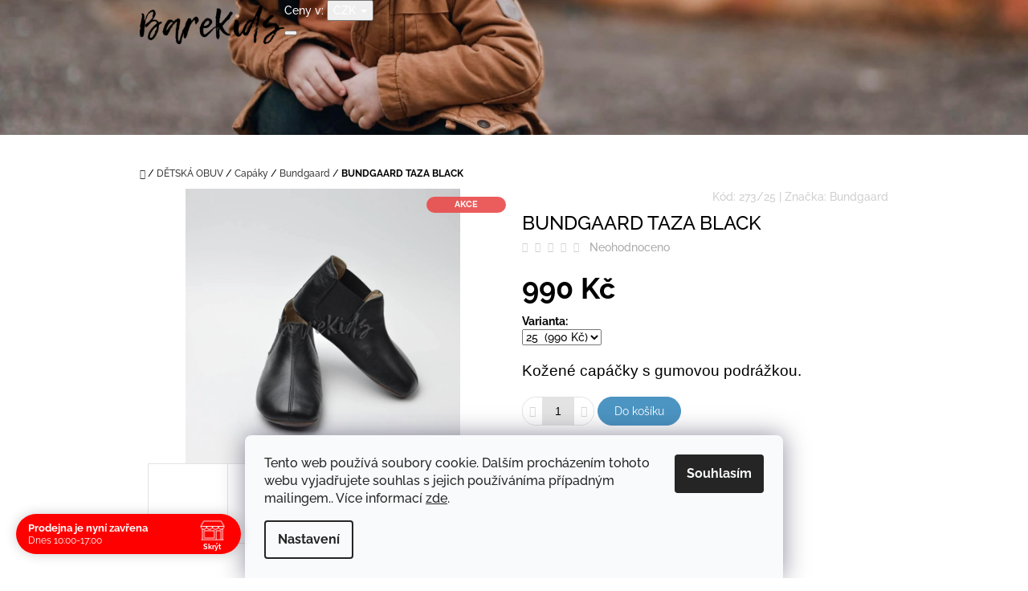

--- FILE ---
content_type: text/html; charset=utf-8
request_url: https://www.barekids.cz/bundgaard/bundgaard-taza-black/
body_size: 26996
content:
<!doctype html><html lang="cs" dir="ltr" class="header-background-light external-fonts-loaded"><head><meta charset="utf-8" /><meta name="viewport" content="width=device-width,initial-scale=1" /><title>BareKids České Budějovice – barefoot boty pro malé i velké</title><link rel="preconnect" href="https://cdn.myshoptet.com" /><link rel="dns-prefetch" href="https://cdn.myshoptet.com" /><link rel="preload" href="https://cdn.myshoptet.com/prj/dist/master/cms/libs/jquery/jquery-1.11.3.min.js" as="script" /><link href="https://cdn.myshoptet.com/prj/dist/master/cms/templates/frontend_templates/shared/css/font-face/raleway.css" rel="stylesheet"><link href="https://cdn.myshoptet.com/prj/dist/master/shop/dist/font-shoptet-10.css.8c2408abe456ea0fcfd3.css" rel="stylesheet"><script>
dataLayer = [];
dataLayer.push({'shoptet' : {
    "pageId": 786,
    "pageType": "productDetail",
    "currency": "CZK",
    "currencyInfo": {
        "decimalSeparator": ",",
        "exchangeRate": 1,
        "priceDecimalPlaces": 2,
        "symbol": "K\u010d",
        "symbolLeft": 0,
        "thousandSeparator": " "
    },
    "language": "cs",
    "projectId": 222565,
    "product": {
        "id": 273,
        "guid": "175e0557-9f2a-11e8-a8f6-002590dad85e",
        "hasVariants": true,
        "codes": [
            {
                "code": "273\/26"
            },
            {
                "code": "273\/22"
            },
            {
                "code": "273\/23"
            },
            {
                "code": "273\/24"
            },
            {
                "code": "273\/25"
            }
        ],
        "name": "BUNDGAARD TAZA BLACK",
        "appendix": "",
        "weight": 0,
        "manufacturer": "Bundgaard",
        "manufacturerGuid": "1EF5332B81806F2C91BDDA0BA3DED3EE",
        "currentCategory": "D\u011aTSK\u00c1 OBUV | Cap\u00e1ky | Bundgaard",
        "currentCategoryGuid": "aa32d872-9f28-11e8-a8f6-002590dad85e",
        "defaultCategory": "D\u011aTSK\u00c1 OBUV | Cap\u00e1ky",
        "defaultCategoryGuid": "3a037776-797f-11e8-8216-002590dad85e",
        "currency": "CZK",
        "priceWithVat": 990
    },
    "stocks": [
        {
            "id": "ext",
            "title": "Sklad",
            "isDeliveryPoint": 0,
            "visibleOnEshop": 1
        }
    ],
    "cartInfo": {
        "id": null,
        "freeShipping": false,
        "freeShippingFrom": null,
        "leftToFreeGift": {
            "formattedPrice": "0 K\u010d",
            "priceLeft": 0
        },
        "freeGift": false,
        "leftToFreeShipping": {
            "priceLeft": null,
            "dependOnRegion": null,
            "formattedPrice": null
        },
        "discountCoupon": [],
        "getNoBillingShippingPrice": {
            "withoutVat": 0,
            "vat": 0,
            "withVat": 0
        },
        "cartItems": [],
        "taxMode": "ORDINARY"
    },
    "cart": [],
    "customer": {
        "priceRatio": 1,
        "priceListId": 1,
        "groupId": null,
        "registered": false,
        "mainAccount": false
    }
}});
dataLayer.push({'cookie_consent' : {
    "marketing": "denied",
    "analytics": "denied"
}});
document.addEventListener('DOMContentLoaded', function() {
    shoptet.consent.onAccept(function(agreements) {
        if (agreements.length == 0) {
            return;
        }
        dataLayer.push({
            'cookie_consent' : {
                'marketing' : (agreements.includes(shoptet.config.cookiesConsentOptPersonalisation)
                    ? 'granted' : 'denied'),
                'analytics': (agreements.includes(shoptet.config.cookiesConsentOptAnalytics)
                    ? 'granted' : 'denied')
            },
            'event': 'cookie_consent'
        });
    });
});
</script>

<!-- Google Tag Manager -->
<script>(function(w,d,s,l,i){w[l]=w[l]||[];w[l].push({'gtm.start':
new Date().getTime(),event:'gtm.js'});var f=d.getElementsByTagName(s)[0],
j=d.createElement(s),dl=l!='dataLayer'?'&l='+l:'';j.async=true;j.src=
'https://www.googletagmanager.com/gtm.js?id='+i+dl;f.parentNode.insertBefore(j,f);
})(window,document,'script','dataLayer','GTM-K6VZNRTN');</script>
<!-- End Google Tag Manager -->

<meta property="og:type" content="website"><meta property="og:site_name" content="barekids.cz"><meta property="og:url" content="https://www.barekids.cz/bundgaard/bundgaard-taza-black/"><meta property="og:title" content="BareKids České Budějovice – barefoot boty pro malé i velké"><meta name="author" content="Barekids"><meta name="web_author" content="Shoptet.cz"><meta name="dcterms.rightsHolder" content="www.barekids.cz"><meta name="robots" content="index,follow"><meta property="og:image" content="https://cdn.myshoptet.com/usr/www.barekids.cz/user/shop/big/273-2_bundgaard-taza-black.jpg?615c2500"><meta property="og:description" content="Kožené capáky."><meta name="description" content="Kožené capáky."><meta property="product:price:amount" content="990"><meta property="product:price:currency" content="CZK"><style>:root {--color-primary: #393939;--color-primary-h: 0;--color-primary-s: 0%;--color-primary-l: 22%;--color-primary-hover: #666666;--color-primary-hover-h: 0;--color-primary-hover-s: 0%;--color-primary-hover-l: 40%;--color-secondary: #4c94c2;--color-secondary-h: 203;--color-secondary-s: 49%;--color-secondary-l: 53%;--color-secondary-hover: #4280a8;--color-secondary-hover-h: 204;--color-secondary-hover-s: 44%;--color-secondary-hover-l: 46%;--color-tertiary: #fd5e6d;--color-tertiary-h: 354;--color-tertiary-s: 98%;--color-tertiary-l: 68%;--color-tertiary-hover: #cc4c58;--color-tertiary-hover-h: 354;--color-tertiary-hover-s: 56%;--color-tertiary-hover-l: 55%;--color-header-background: #ffffff;--template-font: "Raleway";--template-headings-font: "Raleway";--header-background-url: url("https://cdn.myshoptet.com/usr/www.barekids.cz/user/header_backgrounds/zima_zima_zima.jpg");--cookies-notice-background: #F8FAFB;--cookies-notice-color: #252525;--cookies-notice-button-hover: #27263f;--cookies-notice-link-hover: #3b3a5f;--templates-update-management-preview-mode-content: "Náhled aktualizací šablony je aktivní pro váš prohlížeč."}</style>
    
    <link href="https://cdn.myshoptet.com/prj/dist/master/shop/dist/main-10.less.9f94eacd43912b312b46.css" rel="stylesheet" />
            <link href="https://cdn.myshoptet.com/prj/dist/master/shop/dist/mobile-header-v1-10.less.555a70b2576ed56d92ba.css" rel="stylesheet" />
    
    <script>var shoptet = shoptet || {};</script>
    <script src="https://cdn.myshoptet.com/prj/dist/master/shop/dist/main-3g-header.js.05f199e7fd2450312de2.js"></script>
<!-- User include --><!-- api 690(337) html code header -->
<script>var ophWidgetData={"lang":"cs","link":"https:\/\/www.barekids.cz\/kontakt\/","logo":true,"expanded":true,"lunchShow":false,"checkHoliday":true,"showNextWeek":false,"showWidgetStart":"00:00","showWidgetEnd":"23:59","beforeOpenStore":"15","beforeCloseStore":"15","openingHours":[{"day":1,"openHour":"10:00","closeHour":"17:00","openPause":"","closePause":"","closed":false},{"day":2,"openHour":"10:00","closeHour":"17:00","openPause":"","closePause":"","closed":false},{"day":3,"openHour":"10:00","closeHour":"17:00","openPause":"","closePause":"","closed":false},{"day":4,"openHour":"10:00","closeHour":"14:00","openPause":"","closePause":"","closed":false},{"day":5,"openHour":"10:00","closeHour":"14:00","openPause":"","closePause":"","closed":false},{"day":6,"openHour":"06:00","closeHour":"23:00","openPause":"","closePause":"","closed":true},{"day":7,"openHour":"06:00","closeHour":"23:00","openPause":"","closePause":"","closed":true}],"excludes":[{"date":"2025-12-19","openHour":"","closeHour":"","openPause":"","closePause":"","closed":true,"text":""},{"date":"2025-12-22","openHour":"","closeHour":"","openPause":"","closePause":"","closed":true,"text":""},{"date":"2025-12-23","openHour":"","closeHour":"","openPause":"","closePause":"","closed":true,"text":""},{"date":"2025-12-29","openHour":"","closeHour":"","openPause":"","closePause":"","closed":true,"text":""},{"date":"2025-12-30","openHour":"","closeHour":"","openPause":"","closePause":"","closed":true,"text":""},{"date":"2025-12-31","openHour":"","closeHour":"","openPause":"","closePause":"","closed":true,"text":""},{"date":"2026-01-02","openHour":"","closeHour":"","openPause":"","closePause":"","closed":true,"text":""}],"holidayList":["01-01","01-05","08-05","05-07","06-07","28-09","28-10","17-11","24-12","25-12","26-12"],"todayLongFormat":true,"logoFilemanager":"","colors":{"bg_header_color":"#f0c7c7","bg_logo_color":"","bg_title_color":"#ffffff","bg_preopen_color":"#ff0000","bg_open_color":"#ff0000","bg_pause_color":"#ff0000","bg_preclose_color":"#ff0000","bg_close_color":"#ff0000","color_exception_day":"#e94b4b"},"address":"\u010cesk\u00e9 Bud\u011bjovice, Skuhersk\u00e9ho 66\n","icon":"icon-02","bottomPosition":"25","showDetailOnExpand":true,"disableDetail":false,"hideOnCheckout":true,"weekTurnOff":[],"directPosition":"ltr"}</script>
<!-- service 690(337) html code header -->
<link href="https://cdn.myshoptet.com/usr/mcore.myshoptet.com/user/documents/upload/addon01/ophWidget.min.css?v=1.6.9" rel="stylesheet" />


<!-- project html code header -->
<style>
.navigation-in a {
	text-transform: uppercase;
}
</style>
<!-- Google tag (gtag.js) -->
<script async src="https://www.googletagmanager.com/gtag/js?id=G-9JR5EHL74E"></script>
<script>
  window.dataLayer = window.dataLayer || [];
  function gtag(){dataLayer.push(arguments);}
  gtag('js', new Date());

  gtag('config', 'G-9JR5EHL74E');
</script>

<!-- Google Tag Manager -->
<script>(function(w,d,s,l,i){w[l]=w[l]||[];w[l].push({'gtm.start':
new Date().getTime(),event:'gtm.js'});var f=d.getElementsByTagName(s)[0],
j=d.createElement(s),dl=l!='dataLayer'?'&l='+l:'';j.async=true;j.src=
'https://www.googletagmanager.com/gtm.js?id='+i+dl;f.parentNode.insertBefore(j,f);
})(window,document,'script','dataLayer','GTM-K6VZNRTN');</script>
<!-- End Google Tag Manager -->
<!-- /User include --><link rel="shortcut icon" href="/favicon.ico" type="image/x-icon" /><link rel="canonical" href="https://www.barekids.cz/capaky/bundgaard-taza-black/" />    <!-- Global site tag (gtag.js) - Google Analytics -->
    <script async src="https://www.googletagmanager.com/gtag/js?id=G-9JR5EHL74E"></script>
    <script>
        
        window.dataLayer = window.dataLayer || [];
        function gtag(){dataLayer.push(arguments);}
        

                    console.debug('default consent data');

            gtag('consent', 'default', {"ad_storage":"denied","analytics_storage":"denied","ad_user_data":"denied","ad_personalization":"denied","wait_for_update":500});
            dataLayer.push({
                'event': 'default_consent'
            });
        
        gtag('js', new Date());

        
                gtag('config', 'G-9JR5EHL74E', {"groups":"GA4","send_page_view":false,"content_group":"productDetail","currency":"CZK","page_language":"cs"});
        
                gtag('config', 'AW-0123456789');
        
        
        
        
        
                    gtag('event', 'page_view', {"send_to":"GA4","page_language":"cs","content_group":"productDetail","currency":"CZK"});
        
                gtag('set', 'currency', 'CZK');

        gtag('event', 'view_item', {
            "send_to": "UA",
            "items": [
                {
                    "id": "273\/25",
                    "name": "BUNDGAARD TAZA BLACK",
                    "category": "D\u011aTSK\u00c1 OBUV \/ Cap\u00e1ky",
                                        "brand": "Bundgaard",
                                                            "variant": "25",
                                        "price": 818.18
                }
            ]
        });
        
        
        
        
        
                    gtag('event', 'view_item', {"send_to":"GA4","page_language":"cs","content_group":"productDetail","value":818.17999999999995,"currency":"CZK","items":[{"item_id":"273\/25","item_name":"BUNDGAARD TAZA BLACK","item_brand":"Bundgaard","item_category":"D\u011aTSK\u00c1 OBUV","item_category2":"Cap\u00e1ky","item_variant":"273\/25~25","price":818.17999999999995,"quantity":1,"index":0}]});
        
        
        
        
        
        
        
        document.addEventListener('DOMContentLoaded', function() {
            if (typeof shoptet.tracking !== 'undefined') {
                for (var id in shoptet.tracking.bannersList) {
                    gtag('event', 'view_promotion', {
                        "send_to": "UA",
                        "promotions": [
                            {
                                "id": shoptet.tracking.bannersList[id].id,
                                "name": shoptet.tracking.bannersList[id].name,
                                "position": shoptet.tracking.bannersList[id].position
                            }
                        ]
                    });
                }
            }

            shoptet.consent.onAccept(function(agreements) {
                if (agreements.length !== 0) {
                    console.debug('gtag consent accept');
                    var gtagConsentPayload =  {
                        'ad_storage': agreements.includes(shoptet.config.cookiesConsentOptPersonalisation)
                            ? 'granted' : 'denied',
                        'analytics_storage': agreements.includes(shoptet.config.cookiesConsentOptAnalytics)
                            ? 'granted' : 'denied',
                                                                                                'ad_user_data': agreements.includes(shoptet.config.cookiesConsentOptPersonalisation)
                            ? 'granted' : 'denied',
                        'ad_personalization': agreements.includes(shoptet.config.cookiesConsentOptPersonalisation)
                            ? 'granted' : 'denied',
                        };
                    console.debug('update consent data', gtagConsentPayload);
                    gtag('consent', 'update', gtagConsentPayload);
                    dataLayer.push(
                        { 'event': 'update_consent' }
                    );
                }
            });
        });
    </script>
<script>
    (function(t, r, a, c, k, i, n, g) { t['ROIDataObject'] = k;
    t[k]=t[k]||function(){ (t[k].q=t[k].q||[]).push(arguments) },t[k].c=i;n=r.createElement(a),
    g=r.getElementsByTagName(a)[0];n.async=1;n.src=c;g.parentNode.insertBefore(n,g)
    })(window, document, 'script', '//www.heureka.cz/ocm/sdk.js?source=shoptet&version=2&page=product_detail', 'heureka', 'cz');

    heureka('set_user_consent', 0);
</script>
</head>
    <body class="desktop id-786 in-bundgaard template-10 type-product type-detail one-column-body columns-3 ums_forms_redesign--off ums_a11y_category_page--on ums_discussion_rating_forms--off ums_flags_display_unification--on ums_a11y_login--on mobile-header-version-1"><noscript>
    <style>
        #header {
            padding-top: 0;
            position: relative !important;
            top: 0;
        }
        .header-navigation {
            position: relative !important;
        }
        .overall-wrapper {
            margin: 0 !important;
        }
        body:not(.ready) {
            visibility: visible !important;
        }
    </style>
    <div class="no-javascript">
        <div class="no-javascript__title">Musíte změnit nastavení vašeho prohlížeče</div>
        <div class="no-javascript__text">Podívejte se na: <a href="https://www.google.com/support/bin/answer.py?answer=23852">Jak povolit JavaScript ve vašem prohlížeči</a>.</div>
        <div class="no-javascript__text">Pokud používáte software na blokování reklam, může být nutné povolit JavaScript z této stránky.</div>
        <div class="no-javascript__text">Děkujeme.</div>
    </div>
</noscript>

        <div id="fb-root"></div>
        <script>
            window.fbAsyncInit = function() {
                FB.init({
//                    appId            : 'your-app-id',
                    autoLogAppEvents : true,
                    xfbml            : true,
                    version          : 'v19.0'
                });
            };
        </script>
        <script async defer crossorigin="anonymous" src="https://connect.facebook.net/cs_CZ/sdk.js"></script>
<!-- Google Tag Manager (noscript) -->
<noscript><iframe src="https://www.googletagmanager.com/ns.html?id=GTM-K6VZNRTN"
height="0" width="0" style="display:none;visibility:hidden"></iframe></noscript>
<!-- End Google Tag Manager (noscript) -->

    <div class="siteCookies siteCookies--bottom siteCookies--light js-siteCookies" role="dialog" data-testid="cookiesPopup" data-nosnippet>
        <div class="siteCookies__form">
            <div class="siteCookies__content">
                <div class="siteCookies__text">
                    Tento web používá soubory cookie. Dalším procházením tohoto webu vyjadřujete souhlas s jejich používáníma případným mailingem.. Více informací <a href="http://www.barekids.cz/podminky-ochrany-osobnich-udaju/" target="\">zde</a>.
                </div>
                <p class="siteCookies__links">
                    <button class="siteCookies__link js-cookies-settings" aria-label="Nastavení cookies" data-testid="cookiesSettings">Nastavení</button>
                </p>
            </div>
            <div class="siteCookies__buttonWrap">
                                <button class="siteCookies__button js-cookiesConsentSubmit" value="all" aria-label="Přijmout cookies" data-testid="buttonCookiesAccept">Souhlasím</button>
            </div>
        </div>
        <script>
            document.addEventListener("DOMContentLoaded", () => {
                const siteCookies = document.querySelector('.js-siteCookies');
                document.addEventListener("scroll", shoptet.common.throttle(() => {
                    const st = document.documentElement.scrollTop;
                    if (st > 1) {
                        siteCookies.classList.add('siteCookies--scrolled');
                    } else {
                        siteCookies.classList.remove('siteCookies--scrolled');
                    }
                }, 100));
            });
        </script>
    </div>
<a href="#content" class="skip-link sr-only">Přejít na obsah</a><div class="overall-wrapper">
    <div class="user-action">
                    <div class="user-action-in">
            <div id="login" class="user-action-login popup-widget login-widget" role="dialog" aria-labelledby="loginHeading">
        <div class="popup-widget-inner">
                            <h2 id="loginHeading">Přihlášení k vašemu účtu</h2><div id="customerLogin"><form action="/action/Customer/Login/" method="post" id="formLoginIncluded" class="csrf-enabled formLogin" data-testid="formLogin"><input type="hidden" name="referer" value="" /><div class="form-group"><div class="input-wrapper email js-validated-element-wrapper no-label"><input type="email" name="email" class="form-control" autofocus placeholder="E-mailová adresa (např. jan@novak.cz)" data-testid="inputEmail" autocomplete="email" required /></div></div><div class="form-group"><div class="input-wrapper password js-validated-element-wrapper no-label"><input type="password" name="password" class="form-control" placeholder="Heslo" data-testid="inputPassword" autocomplete="current-password" required /><span class="no-display">Nemůžete vyplnit toto pole</span><input type="text" name="surname" value="" class="no-display" /></div></div><div class="form-group"><div class="login-wrapper"><button type="submit" class="btn btn-secondary btn-text btn-login" data-testid="buttonSubmit">Přihlásit se</button><div class="password-helper"><a href="/registrace/" data-testid="signup" rel="nofollow">Nová registrace</a><a href="/klient/zapomenute-heslo/" rel="nofollow">Zapomenuté heslo</a></div></div></div><div class="social-login-buttons"><div class="social-login-buttons-divider"><span>nebo</span></div><div class="form-group"><a href="/action/Social/login/?provider=Google" class="login-btn google" rel="nofollow"><span class="login-google-icon"></span><strong>Přihlásit se přes Google</strong></a></div></div></form>
</div>                    </div>
    </div>

                <div id="cart-widget" class="user-action-cart popup-widget cart-widget loader-wrapper" data-testid="popupCartWidget" role="dialog" aria-hidden="true">
    <div class="popup-widget-inner cart-widget-inner place-cart-here">
        <div class="loader-overlay">
            <div class="loader"></div>
        </div>
    </div>

    <div class="cart-widget-button">
        <a href="/kosik/" class="btn btn-conversion" id="continue-order-button" rel="nofollow" data-testid="buttonNextStep">Pokračovat do košíku</a>
    </div>
</div>
    
        <div class="user-action-search popup-widget search-widget"  itemscope itemtype="https://schema.org/WebSite" data-testid="searchWidget">
        <meta itemprop="headline" content="Bundgaard"/><meta itemprop="url" content="https://www.barekids.cz"/><meta itemprop="text" content="Kožené capáky."/>        <div class="popup-widget-inner">
            <div class="search"><h2>Co potřebujete najít?</h2><form action="/action/ProductSearch/prepareString/" method="post"
    id="formSearchForm" class="search-form compact-form js-search-main"
    itemprop="potentialAction" itemscope itemtype="https://schema.org/SearchAction" data-testid="searchForm">
    <fieldset>
        <meta itemprop="target"
            content="https://www.barekids.cz/vyhledavani/?string={string}"/>
        <input type="hidden" name="language" value="cs"/>
        
            
<input
    type="search"
    name="string"
        class="query-input form-control search-input js-search-input lg"
    placeholder="Napište, co hledáte"
    autocomplete="off"
    required
    itemprop="query-input"
    aria-label="Vyhledávání"
    data-testid="searchInput"
>
            <button type="submit" class="btn btn-default btn-arrow-right btn-lg" data-testid="searchBtn"><span class="sr-only">Hledat</span></button>
        
    </fieldset>
</form>
<h3>Doporučujeme</h3><div class="recommended-products"><a href="#" class="browse next"><span class="sr-only">Následující</span></a><a href="#" class="browse prev inactive"><span class="sr-only">Předchozí</span></a><div class="indicator"><div></div></div><div class="row active"><div class="col-sm-4"><a href="/prezuvky/ef-barefoot-bat-signal-rezuvky/" class="recommended-product"><img src="data:image/svg+xml,%3Csvg%20width%3D%22100%22%20height%3D%22100%22%20xmlns%3D%22http%3A%2F%2Fwww.w3.org%2F2000%2Fsvg%22%3E%3C%2Fsvg%3E" alt="EF BAREFOOT BAT SIGNAL - ŘEZŮVKY" width="100" height="100"  data-src="https://cdn.myshoptet.com/usr/www.barekids.cz/user/shop/related/7917_ef-barefoot-bat-signal-rezuvky.jpg?6618ef02" fetchpriority="low" />                        <span class="p-bottom">
                            <strong class="name" data-testid="productCardName">  EF BAREFOOT BAT SIGNAL - ŘEZŮVKY</strong>

                                                            <strong class="price price-final" data-testid="productCardPrice">590 Kč</strong>
                            
                                                    </span>
</a></div><div class="col-sm-4"><a href="/letni_boty/affenzahn-sneaker-cotton-happy-frog/" class="recommended-product"><img src="data:image/svg+xml,%3Csvg%20width%3D%22100%22%20height%3D%22100%22%20xmlns%3D%22http%3A%2F%2Fwww.w3.org%2F2000%2Fsvg%22%3E%3C%2Fsvg%3E" alt="AFFENZAHN SNEAKER COTTON HAPPY - FROG" width="100" height="100"  data-src="https://cdn.myshoptet.com/usr/www.barekids.cz/user/shop/related/7721_affenzahn-sneaker-cotton-happy-frog.jpg?65eae74f" fetchpriority="low" />                        <span class="p-bottom">
                            <strong class="name" data-testid="productCardName">  AFFENZAHN SNEAKER COTTON HAPPY - FROG</strong>

                                                            <strong class="price price-final" data-testid="productCardPrice">1 690 Kč</strong>
                            
                                                    </span>
</a></div><div class="col-sm-4"><a href="/prezuvky/beda-prezuvky-monster--bf-060010-w/" class="recommended-product"><img src="data:image/svg+xml,%3Csvg%20width%3D%22100%22%20height%3D%22100%22%20xmlns%3D%22http%3A%2F%2Fwww.w3.org%2F2000%2Fsvg%22%3E%3C%2Fsvg%3E" alt="7150 2 beda prezuvky monsters bfn 170020 w" width="100" height="100"  data-src="https://cdn.myshoptet.com/usr/www.barekids.cz/user/shop/related/7587-1_7150-2-beda-prezuvky-monsters-bfn-170020-w.jpg?659bee26" fetchpriority="low" />                        <span class="p-bottom">
                            <strong class="name" data-testid="productCardName">  BEDA PŘEZŮVKY MONSTER (BF 060010/W)</strong>

                                                            <strong class="price price-final" data-testid="productCardPrice">549 Kč</strong>
                            
                                                    </span>
</a></div></div><div class="row"><div class="col-sm-4 active"><a href="/prezuvky/beda-prezuvky-dinosaurus--bfn-170020-w/" class="recommended-product"><img src="data:image/svg+xml,%3Csvg%20width%3D%22100%22%20height%3D%22100%22%20xmlns%3D%22http%3A%2F%2Fwww.w3.org%2F2000%2Fsvg%22%3E%3C%2Fsvg%3E" alt="BEDA PŘEZŮVKY DINOSAURUS (BFN 170020/W)" width="100" height="100"  data-src="https://cdn.myshoptet.com/usr/www.barekids.cz/user/shop/related/7156_beda-prezuvky-dinosaurus--bfn-170020-w.jpg?64dca3fb" fetchpriority="low" />                        <span class="p-bottom">
                            <strong class="name" data-testid="productCardName">  BEDA PŘEZŮVKY DINOSAURUS (BFN 170020/W)</strong>

                                                            <strong class="price price-final" data-testid="productCardPrice">549 Kč</strong>
                            
                                                    </span>
</a></div><div class="col-sm-4"><a href="/prezuvky/beda-prezuvky-unicorn--bfn-170020-w/" class="recommended-product"><img src="data:image/svg+xml,%3Csvg%20width%3D%22100%22%20height%3D%22100%22%20xmlns%3D%22http%3A%2F%2Fwww.w3.org%2F2000%2Fsvg%22%3E%3C%2Fsvg%3E" alt="BEDA PŘEZŮVKY UNICORN (BFN 170020/W)" width="100" height="100"  data-src="https://cdn.myshoptet.com/usr/www.barekids.cz/user/shop/related/7118_beda-prezuvky-unicorn--bfn-170020-w.jpg?64e4af95" fetchpriority="low" />                        <span class="p-bottom">
                            <strong class="name" data-testid="productCardName">  BEDA PŘEZŮVKY UNICORN (BFN 170020/W)</strong>

                                                            <strong class="price price-final" data-testid="productCardPrice">549 Kč</strong>
                            
                                                    </span>
</a></div><div class="col-sm-4"><a href="/prezuvky/beda-prezuvky-ruzovy-konik--bf-060010-w/" class="recommended-product"><img src="data:image/svg+xml,%3Csvg%20width%3D%22100%22%20height%3D%22100%22%20xmlns%3D%22http%3A%2F%2Fwww.w3.org%2F2000%2Fsvg%22%3E%3C%2Fsvg%3E" alt="BEDA PŘEZŮVKY RŮŽOVÝ KONÍK (BF 060010/W)" width="100" height="100"  data-src="https://cdn.myshoptet.com/usr/www.barekids.cz/user/shop/related/2307-1_beda-prezuvky-ruzovy-konik--bf-060010-w.jpg?615c2500" fetchpriority="low" />                        <span class="p-bottom">
                            <strong class="name" data-testid="productCardName">  BEDA PŘEZŮVKY RŮŽOVÝ KONÍK (BF 060010/W)</strong>

                                                            <strong class="price price-final" data-testid="productCardPrice">549 Kč</strong>
                            
                                                    </span>
</a></div></div><div class="row"><div class="col-sm-4"><a href="/doplnky/meridlo-plus-12-2/" class="recommended-product"><img src="data:image/svg+xml,%3Csvg%20width%3D%22100%22%20height%3D%22100%22%20xmlns%3D%22http%3A%2F%2Fwww.w3.org%2F2000%2Fsvg%22%3E%3C%2Fsvg%3E" alt="MĚŘIDLO PLUS 12" width="100" height="100"  data-src="https://cdn.myshoptet.com/usr/www.barekids.cz/user/shop/related/1134-1_meridlo-plus-12.jpg?615c2500" fetchpriority="low" />                        <span class="p-bottom">
                            <strong class="name" data-testid="productCardName">  MĚŘIDLO PLUS 12</strong>

                                                            <strong class="price price-final" data-testid="productCardPrice">349 Kč</strong>
                            
                                                    </span>
</a></div><div class="col-sm-4"><a href="/celorocni_boty/beda-rose-kotnikove-s-membranou--bfn-170060-w-m-nl-ok-/" class="recommended-product"><img src="data:image/svg+xml,%3Csvg%20width%3D%22100%22%20height%3D%22100%22%20xmlns%3D%22http%3A%2F%2Fwww.w3.org%2F2000%2Fsvg%22%3E%3C%2Fsvg%3E" alt="BEDA ROSE - KOTNÍKOVÉ S MEMBRÁNOU (BFN 170060/W/M/NL/OK)" width="100" height="100"  data-src="https://cdn.myshoptet.com/usr/www.barekids.cz/user/shop/related/8698_beda-rose-kotnikove-s-membranou--bfn-170060-w-m-nl-ok-.jpg?67a48ec8" fetchpriority="low" />                        <span class="p-bottom">
                            <strong class="name" data-testid="productCardName">  BEDA ROSE - KOTNÍKOVÉ S MEMBRÁNOU (BFN 170060/W/M/NL/OK)</strong>

                                                            <strong class="price price-final" data-testid="productCardPrice">1 499 Kč</strong>
                            
                                                            <span class="price-standard-wrapper"><span class="price-standard-label">Původně:</span> <span class="price-standard"><span>1 710 Kč</span></span></span>
                                                    </span>
</a></div><div class="col-sm-4"><a href="/celorocni_boty/beda-navy-kotnikove-s-membranou--bfn-170060-w-m-nl-ok-/" class="recommended-product"><img src="data:image/svg+xml,%3Csvg%20width%3D%22100%22%20height%3D%22100%22%20xmlns%3D%22http%3A%2F%2Fwww.w3.org%2F2000%2Fsvg%22%3E%3C%2Fsvg%3E" alt="BEDA NAVY - KOTNÍKOVÉ S MEMBRÁNOU (BFN 170060/W/M/NL/OK)" width="100" height="100"  data-src="https://cdn.myshoptet.com/usr/www.barekids.cz/user/shop/related/8695_beda-navy-kotnikove-s-membranou--bfn-170060-w-m-nl-ok-.jpg?67976064" fetchpriority="low" />                        <span class="p-bottom">
                            <strong class="name" data-testid="productCardName">  BEDA NAVY - KOTNÍKOVÉ S MEMBRÁNOU (BFN 170060/W/M/NL/OK)</strong>

                                                            <strong class="price price-final" data-testid="productCardPrice">1 710 Kč</strong>
                            
                                                    </span>
</a></div></div></div></div>
        </div>
    </div>
</div>
            </div>
<header id="header"><div class="container navigation-wrapper">
    <div class="header-navigation">
        <div>
            <div class="site-name"><a href="/" data-testid="linkWebsiteLogo"><img src="https://cdn.myshoptet.com/usr/www.barekids.cz/user/logos/333.png" alt="Barekids" fetchpriority="low" /></a></div>            
    <div class="navigation-buttons">
            <div class="dropdown">
        <span>Ceny v:</span>
        <button id="topNavigationDropdown" type="button" data-toggle="dropdown" aria-haspopup="true" aria-expanded="false">
            CZK
            <span class="caret"></span>
        </button>
        <ul class="dropdown-menu" aria-labelledby="topNavigationDropdown"><li><a href="/action/Currency/changeCurrency/?currencyCode=CZK" rel="nofollow">CZK</a></li><li><a href="/action/Currency/changeCurrency/?currencyCode=EUR" rel="nofollow">EUR</a></li></ul>
    </div>
        <a href="#" class="toggle-window" data-target="search" data-hover="true" data-testid="linkSearchIcon"><span class="sr-only">Hledat</span></a>
                                    <button class="top-nav-button top-nav-button-login toggle-window" type="button" data-target="login" data-hover="true" aria-haspopup="dialog" aria-expanded="false" aria-controls="login" data-testid="signin">
                    <span class="sr-only">Přihlášení</span>
                </button>
                            <a href="/kosik/" class="toggle-window cart-count" data-hover="true" data-target="cart" data-redirect="true" data-testid="headerCart" rel="nofollow" aria-haspopup="dialog" aria-expanded="false" aria-controls="cart-widget">
            <span class="sr-only">Nákupní košík</span>
                    </a>
        <a href="#" class="toggle-window" data-target="navigation" data-hover="true" data-testid="hamburgerMenu"><span class="sr-only">Menu</span></a>
    </div>

            <nav id="navigation" class="hovered-nav" aria-label="Hlavní menu" data-collapsible="true"><div class="navigation-in menu"><ul class="menu-level-1" role="menubar" data-testid="headerMenuItems"><li class="menu-item-984 ext" role="none"><a href="/detska_obuv/" data-testid="headerMenuItem" role="menuitem" aria-haspopup="true" aria-expanded="false"><b>DĚTSKÁ OBUV</b><span class="submenu-arrow"></span></a><ul class="menu-level-2" aria-label="DĚTSKÁ OBUV" tabindex="-1" role="menu"><li class="menu-item-789" role="none"><a href="/holinky/" data-testid="headerMenuItem" role="menuitem"><span>Holínky</span></a>
                        </li><li class="menu-item-715" role="none"><a href="/capaky/" data-testid="headerMenuItem" role="menuitem"><span>Capáky</span></a>
                        </li><li class="menu-item-709" role="none"><a href="/prezuvky/" data-image="https://cdn.myshoptet.com/usr/www.barekids.cz/user/categories/thumb/textilni-obuv-(bf-060010-w)_prezuvky.png" data-testid="headerMenuItem" role="menuitem"><span>Přezůvky</span></a>
                        </li><li class="menu-item-694" role="none"><a href="/celorocni_boty/" data-testid="headerMenuItem" role="menuitem"><span>Celoroční boty</span></a>
                        </li><li class="menu-item-697" role="none"><a href="/jarni_boty/" data-testid="headerMenuItem" role="menuitem"><span>Jarní boty</span></a>
                        </li><li class="menu-item-700" role="none"><a href="/letni_boty/" data-testid="headerMenuItem" role="menuitem"><span>Sandály – Letní boty</span></a>
                        </li><li class="menu-item-703" role="none"><a href="/zimni_boty/" data-testid="headerMenuItem" role="menuitem"><span>Zimní boty</span></a>
                        </li><li class="menu-item-2263" role="none"><a href="/sportovni-salova-obuv/" data-testid="headerMenuItem" role="menuitem"><span>Sportovní/sálová obuv</span></a>
                        </li></ul></li>
<li class="menu-item-1923 ext" role="none"><a href="/damska-obuv/" data-testid="headerMenuItem" role="menuitem" aria-haspopup="true" aria-expanded="false"><b>DÁMSKÁ OBUV</b><span class="submenu-arrow"></span></a><ul class="menu-level-2" aria-label="DÁMSKÁ OBUV" tabindex="-1" role="menu"><li class="menu-item-1833" role="none"><a href="/baleriny/" data-testid="headerMenuItem" role="menuitem"><span>Baleríny</span></a>
                        </li><li class="menu-item-2175" role="none"><a href="/holinky-2/" data-testid="headerMenuItem" role="menuitem"><span>Holínky</span></a>
                        </li><li class="menu-item-2043" role="none"><a href="/kotnikove/" data-testid="headerMenuItem" role="menuitem"><span>Kotníčkové</span></a>
                        </li><li class="menu-item-1848" role="none"><a href="/kozacky/" data-testid="headerMenuItem" role="menuitem"><span>Kozačky</span></a>
                        </li><li class="menu-item-2185" role="none"><a href="/outdoor/" data-testid="headerMenuItem" role="menuitem"><span>Outdoor</span></a>
                        </li><li class="menu-item-1827" role="none"><a href="/sandaly/" data-testid="headerMenuItem" role="menuitem"><span>Sandály</span></a>
                        </li><li class="menu-item-1977" role="none"><a href="/tenisky-3/" data-testid="headerMenuItem" role="menuitem"><span>Tenisky</span></a>
                        </li><li class="menu-item-1944" role="none"><a href="/zimni/" data-testid="headerMenuItem" role="menuitem"><span>Zimní</span></a>
                        </li><li class="menu-item-2286" role="none"><a href="/pantofle/" data-testid="headerMenuItem" role="menuitem"><span>Pantofle</span></a>
                        </li></ul></li>
<li class="menu-item-1929 ext" role="none"><a href="/panska-obuv/" data-testid="headerMenuItem" role="menuitem" aria-haspopup="true" aria-expanded="false"><b>PÁNSKÁ OBUV</b><span class="submenu-arrow"></span></a><ul class="menu-level-2" aria-label="PÁNSKÁ OBUV" tabindex="-1" role="menu"><li class="menu-item-2181" role="none"><a href="/holinky-3/" data-testid="headerMenuItem" role="menuitem"><span>Holínky</span></a>
                        </li><li class="menu-item-2055" role="none"><a href="/kotnikove-2/" data-testid="headerMenuItem" role="menuitem"><span>Kotníkové</span></a>
                        </li><li class="menu-item-2191" role="none"><a href="/outdoor-2/" data-testid="headerMenuItem" role="menuitem"><span>Outdoor</span></a>
                        </li><li class="menu-item-1938" role="none"><a href="/ponozkoboty-2/" data-testid="headerMenuItem" role="menuitem"><span>Ponožkoboty</span></a>
                        </li><li class="menu-item-1932" role="none"><a href="/sandaly-2/" data-testid="headerMenuItem" role="menuitem"><span>Sandály</span></a>
                        </li><li class="menu-item-1971" role="none"><a href="/tenisky-2/" data-testid="headerMenuItem" role="menuitem"><span>Tenisky</span></a>
                        </li><li class="menu-item-1950" role="none"><a href="/zimni-3/" data-testid="headerMenuItem" role="menuitem"><span>Zimní</span></a>
                        </li></ul></li>
<li class="menu-item-1080 ext" role="none"><a href="/doplnky/" data-testid="headerMenuItem" role="menuitem" aria-haspopup="true" aria-expanded="false"><b>DOPLŇKY</b><span class="submenu-arrow"></span></a><ul class="menu-level-2" aria-label="DOPLŇKY" tabindex="-1" role="menu"><li class="menu-item-858" role="none"><a href="/pece-o-obuv/" data-testid="headerMenuItem" role="menuitem"><span>Péče o obuv</span></a>
                        </li><li class="menu-item-2209" role="none"><a href="/batohy/" data-testid="headerMenuItem" role="menuitem"><span>Batohy</span></a>
                        </li><li class="menu-item-2111" role="none"><a href="/gumovatelne-pero-legami/" data-testid="headerMenuItem" role="menuitem"><span>Gumovatelné pero Legami</span></a>
                        </li><li class="menu-item-1086" role="none"><a href="/meridlo-plus-12/" data-testid="headerMenuItem" role="menuitem"><span>Měřidlo Plus 12</span></a>
                        </li><li class="menu-item-2119" role="none"><a href="/nahradni-napne-legami-refill/" data-testid="headerMenuItem" role="menuitem"><span>Náhradní náplně Legami Refill</span></a>
                        </li><li class="menu-item-2212" role="none"><a href="/obleceni-a-doplnky/" data-testid="headerMenuItem" role="menuitem"><span>Oblečení a doplňky</span></a>
                        </li><li class="menu-item-1092" role="none"><a href="/ponozky/" data-image="https://cdn.myshoptet.com/usr/www.barekids.cz/user/categories/thumb/dsc_0029.jpg" data-testid="headerMenuItem" role="menuitem"><span>Ponožky </span></a>
                        </li><li class="menu-item-1528" role="none"><a href="/smell-well/" data-testid="headerMenuItem" role="menuitem"><span>Smell Well</span></a>
                        </li><li class="menu-item-2278" role="none"><a href="/vlozky-do-bot/" data-testid="headerMenuItem" role="menuitem"><span>Vložky do bot</span></a>
                        </li></ul></li>
<li class="menu-item-1008" role="none"><a href="/darkovy-poukaz/" data-testid="headerMenuItem" role="menuitem" aria-expanded="false"><b>DÁRKOVÝ POUKAZ</b></a></li>
<li class="menu-item-2127" role="none"><a href="/vyprodej/" data-testid="headerMenuItem" role="menuitem" aria-expanded="false"><b>VÝPRODEJ</b></a></li>
<li class="menu-item-29" role="none"><a href="/kontakt/" data-testid="headerMenuItem" role="menuitem" aria-expanded="false"><b>Kontakt BareKids</b></a></li>
<li class="menu-item-753 ext" role="none"><a href="/barekids-blog/" target="blank" data-testid="headerMenuItem" role="menuitem" aria-haspopup="true" aria-expanded="false"><b>BareKids blog</b><span class="submenu-arrow"></span></a><ul class="menu-level-2" aria-label="BareKids blog" tabindex="-1" role="menu"><li class="" role="none"><a href="/barekids-blog/prvni-boticky-pro-dite--kdy--jak-a-proc-prave-barefoot/" data-image="https://cdn.myshoptet.com/usr/www.barekids.cz/user/articles/images/prvni-krucky.png" data-testid="headerMenuItem" role="menuitem"><span>První botičky pro dítě: Kdy, jak a proč právě barefoot?</span></a>
                        </li><li class="" role="none"><a href="/barekids-blog/proc-prejit-na-barefoot-boty--5-duvodu--ktere-vas-prekvapi/" data-image="https://cdn.myshoptet.com/usr/www.barekids.cz/user/articles/images/img_9394.jpeg" data-testid="headerMenuItem" role="menuitem"><span>Proč přejít na barefoot boty? 5 důvodů, které vás překvapí</span></a>
                        </li><li class="" role="none"><a href="/barekids-blog/jak-si-spravne-vybrat--pod-zimni-barefoot-boty/" data-image="https://cdn.myshoptet.com/usr/www.barekids.cz/user/articles/images/jak-vybrat-podzimni-bare-boty.png" data-testid="headerMenuItem" role="menuitem"><span>Jak si správně vybrat (pod)zimní barefoot boty?</span></a>
                        </li><li class="" role="none"><a href="/barekids-blog/barefoot-z-pohledu-odborniku/" data-image="https://cdn.myshoptet.com/usr/www.barekids.cz/user/articles/images/c44ff03f-f7b9-49ba-ac38-9764885182af.jpeg" data-testid="headerMenuItem" role="menuitem"><span>Barefoot z pohledu odborníků</span></a>
                        </li><li class="" role="none"><a href="/barekids-blog/http-www-barekids-cz-workshopy-2/" data-testid="headerMenuItem" role="menuitem"><span>Workshopy</span></a>
                        </li><li class="" role="none"><a href="https://www.barekids.cz/barekids-blog/barekids-tipy-na-vylety/" data-image="https://cdn.myshoptet.com/usr/www.barekids.cz/user/articles/images/53279149_2342424609135695_3361319866312163328_n_(1).jpg" data-testid="headerMenuItem" role="menuitem"><span>Tip na výlet - Panský dvůr - Telč</span></a>
                        </li><li class="" role="none"><a href="/barekids-blog/jak-spravne-vybrat-boty/" data-testid="headerMenuItem" role="menuitem"><span>Jak správně vybrat boty? </span></a>
                        </li><li class="" role="none"><a href="/barekids-blog/barekids-kdo-jsme-/" data-testid="headerMenuItem" role="menuitem"><span>BareKids - Kdo jsme?</span></a>
                        </li></ul></li>
<li class="ext" id="nav-manufacturers" role="none"><a href="https://www.barekids.cz/znacka/" data-testid="brandsText" role="menuitem"><b>Značky</b><span class="submenu-arrow"></span></a><ul class="menu-level-2" role="menu"><li role="none"><a href="/znacka/crave/" data-testid="brandName" role="menuitem"><span>Crave</span></a></li><li role="none"><a href="/znacka/froddo/" data-testid="brandName" role="menuitem"><span>Froddo</span></a></li><li role="none"><a href="/znacka/igor/" data-testid="brandName" role="menuitem"><span>Igor</span></a></li><li role="none"><a href="/znacka/reima/" data-testid="brandName" role="menuitem"><span>Reima</span></a></li></ul>
</li></ul>
    <ul class="navigationActions" role="menu">
                    <li class="ext" role="none">
                <a href="#">
                                            <span>
                            <span>Měna</span>
                            <span>(CZK)</span>
                        </span>
                                        <span class="submenu-arrow"></span>
                </a>
                <ul class="navigationActions__submenu menu-level-2" role="menu">
                    <li role="none">
                                                    <ul role="menu">
                                                                    <li class="navigationActions__submenu__item navigationActions__submenu__item--active" role="none">
                                        <a href="/action/Currency/changeCurrency/?currencyCode=CZK" rel="nofollow" role="menuitem">CZK</a>
                                    </li>
                                                                    <li class="navigationActions__submenu__item" role="none">
                                        <a href="/action/Currency/changeCurrency/?currencyCode=EUR" rel="nofollow" role="menuitem">EUR</a>
                                    </li>
                                                            </ul>
                                                                    </li>
                </ul>
            </li>
                            <li role="none">
                                    <a href="/login/?backTo=%2Fbundgaard%2Fbundgaard-taza-black%2F" rel="nofollow" data-testid="signin" role="menuitem"><span>Přihlášení</span></a>
                            </li>
                        </ul>
</div><span class="navigation-close"></span></nav><div class="menu-helper" data-testid="hamburgerMenu"><span>Více</span></div>
        </div>
    </div>

                </div>
    </header><!-- / header -->

    

<div id="content-wrapper" class="container content-wrapper">
    
                                <div class="breadcrumbs navigation-home-icon-wrapper" itemscope itemtype="https://schema.org/BreadcrumbList">
                                                                            <span id="navigation-first" data-basetitle="Barekids" itemprop="itemListElement" itemscope itemtype="https://schema.org/ListItem">
                <a href="/" itemprop="item" class="navigation-home-icon"><span class="sr-only" itemprop="name">Domů</span></a>
                <span class="navigation-bullet">/</span>
                <meta itemprop="position" content="1" />
            </span>
                                <span id="navigation-1" itemprop="itemListElement" itemscope itemtype="https://schema.org/ListItem">
                <a href="/detska_obuv/" itemprop="item" data-testid="breadcrumbsSecondLevel"><span itemprop="name">DĚTSKÁ OBUV</span></a>
                <span class="navigation-bullet">/</span>
                <meta itemprop="position" content="2" />
            </span>
                                <span id="navigation-2" itemprop="itemListElement" itemscope itemtype="https://schema.org/ListItem">
                <a href="/capaky/" itemprop="item" data-testid="breadcrumbsSecondLevel"><span itemprop="name">Capáky</span></a>
                <span class="navigation-bullet">/</span>
                <meta itemprop="position" content="3" />
            </span>
                                <span id="navigation-3" itemprop="itemListElement" itemscope itemtype="https://schema.org/ListItem">
                <a href="/bundgaard/" itemprop="item" data-testid="breadcrumbsSecondLevel"><span itemprop="name">Bundgaard</span></a>
                <span class="navigation-bullet">/</span>
                <meta itemprop="position" content="4" />
            </span>
                                            <span id="navigation-4" itemprop="itemListElement" itemscope itemtype="https://schema.org/ListItem" data-testid="breadcrumbsLastLevel">
                <meta itemprop="item" content="https://www.barekids.cz/bundgaard/bundgaard-taza-black/" />
                <meta itemprop="position" content="5" />
                <span itemprop="name" data-title="BUNDGAARD TAZA BLACK">BUNDGAARD TAZA BLACK <span class="appendix"></span></span>
            </span>
            </div>
            
    <div class="content-wrapper-in">
                <main id="content" class="content wide">
                                                                                        
<div class="p-detail" itemscope itemtype="https://schema.org/Product">

    
    <meta itemprop="name" content="BUNDGAARD TAZA BLACK" />
    <meta itemprop="category" content="Úvodní stránka &gt; DĚTSKÁ OBUV &gt; Capáky &gt; Bundgaard &gt; BUNDGAARD TAZA BLACK" />
    <meta itemprop="url" content="https://www.barekids.cz/capaky/bundgaard-taza-black/" />
    <meta itemprop="image" content="https://cdn.myshoptet.com/usr/www.barekids.cz/user/shop/big/273-2_bundgaard-taza-black.jpg?615c2500" />
            <meta itemprop="description" content="Kožené capáčky s gumovou podrážkou." />
                <span class="js-hidden" itemprop="manufacturer" itemscope itemtype="https://schema.org/Organization">
            <meta itemprop="name" content="Bundgaard" />
        </span>
        <span class="js-hidden" itemprop="brand" itemscope itemtype="https://schema.org/Brand">
            <meta itemprop="name" content="Bundgaard" />
        </span>
                                                                                                                        
        <div class="p-detail-inner">

                <form action="/action/Cart/addCartItem/" method="post" id="product-detail-form" class="pr-action clearfix csrf-enabled" data-testid="formProduct">
                            <meta itemprop="productID" content="273" /><meta itemprop="identifier" content="175e0557-9f2a-11e8-a8f6-002590dad85e" /><span itemprop="offers" itemscope itemtype="https://schema.org/Offer"><meta itemprop="sku" content="273/25" /><meta itemprop="url" content="https://www.barekids.cz/capaky/bundgaard-taza-black/" /><meta itemprop="price" content="990.00" /><meta itemprop="priceCurrency" content="CZK" /><link itemprop="itemCondition" href="https://schema.org/NewCondition" /></span><input type="hidden" name="productId" value="273" /><input type="hidden" name="priceId" value="2910" /><input type="hidden" name="language" value="cs" />

                
                
                <div class="p-image-wrapper">

                    
                <div class="flags flags-default">            <span class="flag flag-action">
            Akce
    </span>
        
            
            
                                    
    </div>
    


                    
                    <div class="p-image" style="" data-testid="mainImage">
                        

<a href="https://cdn.myshoptet.com/usr/www.barekids.cz/user/shop/big/273-2_bundgaard-taza-black.jpg?615c2500" class="p-main-image cloud-zoom" data-href="https://cdn.myshoptet.com/usr/www.barekids.cz/user/shop/orig/273-2_bundgaard-taza-black.jpg?615c2500"><img src="https://cdn.myshoptet.com/usr/www.barekids.cz/user/shop/big/273-2_bundgaard-taza-black.jpg?615c2500" alt="BUNDGAARD TAZA BLACK" width="1024" height="768"  fetchpriority="high" />
</a>                    </div>

                    
    <div class="col-sm-12 p-thumbnails-wrapper">

        <div class="p-thumbnails">

            <div class="p-thumbnails-inner">

                <div>
                                                                                        <a href="https://cdn.myshoptet.com/usr/www.barekids.cz/user/shop/big/273-2_bundgaard-taza-black.jpg?615c2500" class="p-thumbnail highlighted">
                            <img src="data:image/svg+xml,%3Csvg%20width%3D%22100%22%20height%3D%22100%22%20xmlns%3D%22http%3A%2F%2Fwww.w3.org%2F2000%2Fsvg%22%3E%3C%2Fsvg%3E" alt="BUNDGAARD TAZA BLACK" width="100" height="100"  data-src="https://cdn.myshoptet.com/usr/www.barekids.cz/user/shop/related/273-2_bundgaard-taza-black.jpg?615c2500" fetchpriority="low" />
                        </a>
                        <a href="https://cdn.myshoptet.com/usr/www.barekids.cz/user/shop/big/273-2_bundgaard-taza-black.jpg?615c2500" class="cbox-gal" data-gallery="lightbox[gallery]" data-alt="BUNDGAARD TAZA BLACK"></a>
                                                                    <a href="https://cdn.myshoptet.com/usr/www.barekids.cz/user/shop/big/273-1_bundgaard-taza-black.jpg?615c2500" class="p-thumbnail">
                            <img src="data:image/svg+xml,%3Csvg%20width%3D%22100%22%20height%3D%22100%22%20xmlns%3D%22http%3A%2F%2Fwww.w3.org%2F2000%2Fsvg%22%3E%3C%2Fsvg%3E" alt="BUNDGAARD TAZA BLACK" width="100" height="100"  data-src="https://cdn.myshoptet.com/usr/www.barekids.cz/user/shop/related/273-1_bundgaard-taza-black.jpg?615c2500" fetchpriority="low" />
                        </a>
                        <a href="https://cdn.myshoptet.com/usr/www.barekids.cz/user/shop/big/273-1_bundgaard-taza-black.jpg?615c2500" class="cbox-gal" data-gallery="lightbox[gallery]" data-alt="BUNDGAARD TAZA BLACK"></a>
                                                                    <a href="https://cdn.myshoptet.com/usr/www.barekids.cz/user/shop/big/273_bundgaard-taza-black.jpg?615c2500" class="p-thumbnail">
                            <img src="data:image/svg+xml,%3Csvg%20width%3D%22100%22%20height%3D%22100%22%20xmlns%3D%22http%3A%2F%2Fwww.w3.org%2F2000%2Fsvg%22%3E%3C%2Fsvg%3E" alt="BUNDGAARD TAZA BLACK" width="100" height="100"  data-src="https://cdn.myshoptet.com/usr/www.barekids.cz/user/shop/related/273_bundgaard-taza-black.jpg?615c2500" fetchpriority="low" />
                        </a>
                        <a href="https://cdn.myshoptet.com/usr/www.barekids.cz/user/shop/big/273_bundgaard-taza-black.jpg?615c2500" class="cbox-gal" data-gallery="lightbox[gallery]" data-alt="BUNDGAARD TAZA BLACK"></a>
                                                                    <a href="https://cdn.myshoptet.com/usr/www.barekids.cz/user/shop/big/273-3_bundgaard-taza-black.jpg?615c2500" class="p-thumbnail">
                            <img src="data:image/svg+xml,%3Csvg%20width%3D%22100%22%20height%3D%22100%22%20xmlns%3D%22http%3A%2F%2Fwww.w3.org%2F2000%2Fsvg%22%3E%3C%2Fsvg%3E" alt="BUNDGAARD TAZA BLACK" width="100" height="100"  data-src="https://cdn.myshoptet.com/usr/www.barekids.cz/user/shop/related/273-3_bundgaard-taza-black.jpg?615c2500" fetchpriority="low" />
                        </a>
                        <a href="https://cdn.myshoptet.com/usr/www.barekids.cz/user/shop/big/273-3_bundgaard-taza-black.jpg?615c2500" class="cbox-gal" data-gallery="lightbox[gallery]" data-alt="BUNDGAARD TAZA BLACK"></a>
                                                                    <a href="https://cdn.myshoptet.com/usr/www.barekids.cz/user/shop/big/273-4_bundgaard-taza-black.jpg?615c2500" class="p-thumbnail">
                            <img src="data:image/svg+xml,%3Csvg%20width%3D%22100%22%20height%3D%22100%22%20xmlns%3D%22http%3A%2F%2Fwww.w3.org%2F2000%2Fsvg%22%3E%3C%2Fsvg%3E" alt="BUNDGAARD TAZA BLACK" width="100" height="100"  data-src="https://cdn.myshoptet.com/usr/www.barekids.cz/user/shop/related/273-4_bundgaard-taza-black.jpg?615c2500" fetchpriority="low" />
                        </a>
                        <a href="https://cdn.myshoptet.com/usr/www.barekids.cz/user/shop/big/273-4_bundgaard-taza-black.jpg?615c2500" class="cbox-gal" data-gallery="lightbox[gallery]" data-alt="BUNDGAARD TAZA BLACK"></a>
                                    </div>

            </div>

            <a href="#" class="thumbnail-prev"></a>
            <a href="#" class="thumbnail-next"></a>

        </div>

    </div>


                </div>

                
                <div class="p-info-wrapper">
                                                                <div class="p-detail-top">

                            <span class="p-code">
        <span class="p-code-label">Kód:</span>
                                    <span>273/25</span>
                        </span>

                        <i>|</i>
                                                    <span class="p-vendor">Značka: <a href="/znacka/bundgaard/" data-testid="productCardBrandName">Bundgaard</a></span>
                        
                    </div>

                    <h1>  BUNDGAARD TAZA BLACK</h1>

                                <div class="stars-wrapper">
                
<span class="stars star-list">
                                                <a class="star star-off show-tooltip show-ratings" title="            Hodnocení:
            Neohodnoceno    &lt;br /&gt;
                    Pro možnost hodnocení se prosím přihlašte            "
                   href="#ratingTab" data-toggle="tab" data-external="1" data-force-scroll="1"></a>
                    
                                                <a class="star star-off show-tooltip show-ratings" title="            Hodnocení:
            Neohodnoceno    &lt;br /&gt;
                    Pro možnost hodnocení se prosím přihlašte            "
                   href="#ratingTab" data-toggle="tab" data-external="1" data-force-scroll="1"></a>
                    
                                                <a class="star star-off show-tooltip show-ratings" title="            Hodnocení:
            Neohodnoceno    &lt;br /&gt;
                    Pro možnost hodnocení se prosím přihlašte            "
                   href="#ratingTab" data-toggle="tab" data-external="1" data-force-scroll="1"></a>
                    
                                                <a class="star star-off show-tooltip show-ratings" title="            Hodnocení:
            Neohodnoceno    &lt;br /&gt;
                    Pro možnost hodnocení se prosím přihlašte            "
                   href="#ratingTab" data-toggle="tab" data-external="1" data-force-scroll="1"></a>
                    
                                                <a class="star star-off show-tooltip show-ratings" title="            Hodnocení:
            Neohodnoceno    &lt;br /&gt;
                    Pro možnost hodnocení se prosím přihlašte            "
                   href="#ratingTab" data-toggle="tab" data-external="1" data-force-scroll="1"></a>
                    
    </span>
            <a class="stars-label" href="#ratingTab" data-toggle="tab" data-external="1" data-force-scroll="1">
                                Neohodnoceno                    </a>
        </div>
    
                
                    
                                            <div class="price price-table">

                            <div class="p-final-price-wrapper">
                                                                    <strong class="price-final" data-testid="productCardPrice">
            <span class="price-final-holder">
                990 Kč
    

        </span>
    </strong>
                                                                                                                                                    <span class="price-measure">
                    
                        </span>
                                    
                                                            </div>

                            
                        </div>

                                                    <div class="variant-list variant-not-chosen-anchor">
                                <strong class="variant-label">Varianta:</strong>
                                <div id="simple-variants" class="clearfix">
                                                                            <select name="priceId" class="form-control" id="simple-variants-select" data-testid="selectVariant"><option value="2910" data-index="1"data-min="1"data-max="9999"data-decimals="0"data-codeid="2910"data-stock="-1"data-customerprice="990"data-haspromotion="1">25&nbsp; (990 Kč)</option></select>
                                                                    </div>
                            </div>
                        
                        
                                                                        <div class="p-details">
                                                    <div class="p-short-description" data-testid="productCardShortDescr">
                                <p><span style="font-size: 14pt; font-family: helvetica;">Kožené capáčky s gumovou podrážkou.</span></p>
                            </div>
                                                                    </div>
                
                        
                        
                                                                            
                                                    <div class="add-to-cart" data-testid="divAddToCart">
                                                                
<span class="quantity">
    <span
        class="increase-tooltip js-increase-tooltip"
        data-trigger="manual"
        data-container="body"
        data-original-title="Není možné zakoupit více než 9999 ks."
        aria-hidden="true"
        role="tooltip"
        data-testid="tooltip">
    </span>

    <span
        class="decrease-tooltip js-decrease-tooltip"
        data-trigger="manual"
        data-container="body"
        data-original-title="Minimální množství, které lze zakoupit, je 1 ks."
        aria-hidden="true"
        role="tooltip"
        data-testid="tooltip">
    </span>
    <label>
        <input
            type="number"
            name="amount"
            value="1"
            class="amount"
            autocomplete="off"
            data-decimals="0"
                        step="1"
            min="1"
            max="9999"
            aria-label="Množství"
            data-testid="cartAmount"/>
    </label>

    <button
        class="increase"
        type="button"
        aria-label="Zvýšit množství o 1"
        data-testid="increase">
            <span class="increase__sign">&plus;</span>
    </button>

    <button
        class="decrease"
        type="button"
        aria-label="Snížit množství o 1"
        data-testid="decrease">
            <span class="decrease__sign">&minus;</span>
    </button>
</span>
                                                                    <button type="submit" class="btn btn-conversion add-to-cart-button" data-testid="buttonAddToCart" aria-label="Do košíku BUNDGAARD TAZA BLACK">Do košíku</button>
                                                            </div>
                        
                                            
                    
                    

                    <div class="p-details-bottom">

                        <div class="p-details">

                            <table class="detail-parameters">
                                                                                                                                <tr>
    <th>
        <span class="row-header-label">
            Kategorie<span class="row-header-label-colon">:</span>
        </span>
    </th>
    <td>
        <a href="/bundgaard/">Bundgaard</a>    </td>
</tr>
            <tr>
            <th>
                <span class="row-header-label">
                                            Materiál<span class="row-header-label-colon">:</span>
                                    </span>
            </th>
            <td>
                                                            kůže                                                </td>
        </tr>
            <tr>
            <th>
                <span class="row-header-label">
                                            Barva<span class="row-header-label-colon">:</span>
                                    </span>
            </th>
            <td>
                                                            černá                                                </td>
        </tr>
                <tr>
            <th>
                <span class="row-header-label">
                                                                        Výrobce<span class="row-header-label-colon">:</span>
                                                            </span>
            </th>
            <td>Bundgaard</td>
        </tr>
            <tr>
            <th>
                <span class="row-header-label">
                                                                        holka/kluk<span class="row-header-label-colon">:</span>
                                                            </span>
            </th>
            <td>pro holky/kluky</td>
        </tr>
                                </table>

                        </div>

                    </div>

                                                                                                            
                    
                    <div class="link-icons watchdog-active" data-testid="productDetailActionIcons">
    <a href="#" class="link-icon print" title="Tisknout produkt"><span>Tisk</span></a>
    <a href="/capaky/bundgaard-taza-black:dotaz/" class="link-icon chat" title="Mluvit s prodejcem" rel="nofollow"><span>Zeptat se</span></a>
            <a href="/capaky/bundgaard-taza-black:hlidat-cenu/" class="link-icon watchdog" title="Hlídat cenu" rel="nofollow"><span>Hlídat</span></a>
        </div>
                        <div class="social-icons share">
                                            <a href="https://twitter.com/intent/tweet?status=BUNDGAARD+TAZA+BLACK+=https%3A%2F%2Fwww.barekids.cz%2Fcapaky%2Fbundgaard-taza-black%2F" class="social-icon twitter" target="blank"><span class="sr-only">Twitter</span></a>
                            <a href="https://www.facebook.com/share.php?u=https%3A%2F%2Fwww.barekids.cz%2Fcapaky%2Fbundgaard-taza-black%2F&amp;amp;title=BUNDGAARD+TAZA+BLACK" class="social-icon facebook" target="blank"><span class="sr-only">Facebook</span></a>
                    
    </div>

                </div>

                        </form>
        </div>



    
    <div class="shp-tabs-wrapper p-detail-tabs-wrapper">
        <div class="row">
            <div class="col-sm-12 shp-tabs-row responsive-nav">
                <div class="shp-tabs-holder">
    <ul id="p-detail-tabs" class="shp-tabs p-detail-tabs visible-links" role="tablist">
                            <li class="shp-tab active" data-testid="tabDescription">
                <a href="#description" class="shp-tab-link" role="tab" data-toggle="tab">Popis</a>
            </li>
                                                                                                                 <li class="shp-tab" data-testid="tabRating">
                <a href="#ratingTab" class="shp-tab-link" role="tab" data-toggle="tab">Hodnocení</a>
            </li>
                                        <li class="shp-tab" data-testid="tabDiscussion">
                                <a href="#productDiscussion" class="shp-tab-link" role="tab" data-toggle="tab">Diskuze</a>
            </li>
                                        </ul>
</div>
            </div>
            <div class="col-sm-12 ">
                <div id="tab-content" class="tab-content">
                                                                <div id="description" class="tab-pane fade in active" role="tabpanel">
        <div class="description-inner">
            <div class="basic-description">
                
                                    <ul>
<li><span style="font-family: helvetica; font-size: 10pt;">lehké, měkké, flexibilní boty</span></li>
<li><span style="font-family: helvetica; font-size: 10pt;">vhodné již pro děti snažící se o první krůčky </span></li>
<li><span style="font-family: helvetica; font-size: 10pt;">doporučujeme i pro zdatnější chodce</span></li>
<li><span style="font-family: helvetica; font-size: 10pt;">optimální tvar špičky, vhodné i pro dominantní palec</span></li>
<li><span style="font-family: helvetica; font-size: 10pt;">na normální/užší nožky</span></li>
<li><span style="font-family: helvetica; font-size: 10pt;">gumová podrážka</span></li>
<li><span style="font-family: helvetica; font-size: 10pt;">bez možnosti dotažení kolem kotníku, není tedy vhodný pro nohy s příliš nízkým nártem (bota by pak neměla na čem držet).</span></li>
</ul>
<p><span style="font-family: helvetica; font-size: 10pt;"> </span></p>
<p><span style="font-size: 10pt; font-family: helvetica;">VELIKOSTNÍ TABULKA</span></p>
<p><span style="font-size: 10pt; font-family: helvetica;">Měřeno měřidlem Plus 12 – to se nedostane až do konce špičky (materiál časem povolí a při opakovaném měření je již možné naměřit délku větší. Šířka měřena digitálním měřidlem Clevermess.</span></p>
<table style="width: 1016px;">
<tbody>
<tr>
<td style="width: 83px;">
<p><span style="font-size: 10pt; font-family: helvetica;">Velikost</span></p>
</td>
<td style="width: 121px;">
<p><span style="font-size: 10pt; font-family: helvetica;">Vnitřní délka (cm)</span></p>
</td>
<td style="width: 122.273px;">
<p><span style="font-size: 10pt; font-family: helvetica;">Vnitřní šířka (cm)</span></p>
</td>
<td style="width: 688.727px;">
<p><span style="font-size: 10pt; font-family: helvetica;">Šířka dle podrážky (cm)</span></p>
</td>
</tr>
<tr>
<td style="width: 83px;">
<p><span style="font-size: 10pt; font-family: helvetica;">20</span></p>
</td>
<td style="width: 121px;">
<p><span style="font-size: 10pt; font-family: helvetica;">12,7</span></p>
</td>
<td style="width: 122.273px;">
<p><span style="font-size: 10pt; font-family: helvetica;">5,8</span></p>
</td>
<td style="width: 688.727px;">
<p><span style="font-size: 10pt; font-family: helvetica;">6,1</span></p>
</td>
</tr>
<tr>
<td style="width: 83px;">
<p><span style="font-size: 10pt; font-family: helvetica;">21</span></p>
</td>
<td style="width: 121px;">
<p><span style="font-size: 10pt; font-family: helvetica;">13,5</span></p>
</td>
<td style="width: 122.273px;">
<p><span style="font-size: 10pt; font-family: helvetica;">5,9</span></p>
</td>
<td style="width: 688.727px;">
<p><span style="font-size: 10pt; font-family: helvetica;">6,2</span></p>
</td>
</tr>
<tr>
<td style="width: 83px;">
<p><span style="font-size: 10pt; font-family: helvetica;">22</span></p>
</td>
<td style="width: 121px;">
<p><span style="font-size: 10pt; font-family: helvetica;">13,9</span></p>
</td>
<td style="width: 122.273px;">
<p><span style="font-size: 10pt; font-family: helvetica;">6,0</span></p>
</td>
<td style="width: 688.727px;">
<p><span style="font-size: 10pt; font-family: helvetica;">6,3</span></p>
</td>
</tr>
<tr>
<td style="width: 83px;">
<p><span style="font-size: 10pt; font-family: helvetica;">23</span></p>
</td>
<td style="width: 121px;">
<p><span style="font-size: 10pt; font-family: helvetica;">14,4</span></p>
</td>
<td style="width: 122.273px;">
<p><span style="font-size: 10pt; font-family: helvetica;">6,2</span></p>
</td>
<td style="width: 688.727px;">
<p><span style="font-size: 10pt; font-family: helvetica;">6,5</span></p>
</td>
</tr>
<tr>
<td style="width: 83px;">
<p><span style="font-size: 10pt; font-family: helvetica;">24</span></p>
</td>
<td style="width: 121px;">
<p><span style="font-size: 10pt; font-family: helvetica;">15,3</span></p>
</td>
<td style="width: 122.273px;">
<p><span style="font-size: 10pt; font-family: helvetica;">6,3</span></p>
</td>
<td style="width: 688.727px;">
<p><span style="font-size: 10pt; font-family: helvetica;">6,6</span></p>
</td>
</tr>
<tr>
<td style="width: 83px;">
<p><span style="font-size: 10pt; font-family: helvetica;">25</span></p>
</td>
<td style="width: 121px;">
<p><span style="font-size: 10pt; font-family: helvetica;">16,3</span></p>
</td>
<td style="width: 122.273px;">
<p><span style="font-size: 10pt; font-family: helvetica;">6,5</span></p>
</td>
<td style="width: 688.727px;">
<p><span style="font-size: 10pt; font-family: helvetica;">6,8</span></p>
</td>
</tr>
<tr>
<td style="width: 83px;">
<p><span style="font-size: 10pt; font-family: helvetica;">26</span></p>
</td>
<td style="width: 121px;">
<p><span style="font-size: 10pt; font-family: helvetica;">16,7</span></p>
</td>
<td style="width: 122.273px;">
<p><span style="font-size: 10pt; font-family: helvetica;">6,7</span></p>
</td>
<td style="width: 688.727px;">
<p><span style="font-size: 10pt; font-family: helvetica;">6,9</span></p>
</td>
</tr>
<tr>
<td style="width: 83px;">
<p><span style="font-size: 10pt; font-family: helvetica;">27</span></p>
</td>
<td style="width: 121px;">
<p><span style="font-size: 10pt; font-family: helvetica;">17,4</span></p>
</td>
<td style="width: 122.273px;">
<p><span style="font-size: 10pt; font-family: helvetica;">6,8</span></p>
</td>
<td style="width: 688.727px;">
<p><span style="font-size: 10pt; font-family: helvetica;">7,2</span></p>
</td>
</tr>
</tbody>
</table>
                            </div>
            
        </div>
    </div>
                                                                                                                                <div id="ratingTab" class="tab-pane fade" role="tabpanel" data-editorid="rating">
                                            <p data-testid="textCommentNotice">Buďte první, kdo napíše příspěvek k této položce. </p>
                                        <p class="helpNote" data-testid="textCommentNotice">Pouze registrovaní uživatelé mohou vkládat hodnocení. Prosím <a href="/login/?backTo=%2Fbundgaard%2Fbundgaard-taza-black%2F" title="Přihlášení" rel="nofollow">přihlaste se</a> nebo se <a href="/registrace/" title="Registrace" rel="nofollow">registrujte</a>.</p>
                    
            
                                            
<div id="ratingWrapper" class="rate-wrapper unveil-wrapper" data-parent-tab="ratingTab">
        <div class="rate-wrap row">
        <div class="rate-average-wrap col-xs-12 col-sm-6">
                                                                </div>

        
    </div>
        </div>

    </div>
                            <div id="productDiscussion" class="tab-pane fade" role="tabpanel" data-testid="areaDiscussion">
        <div id="discussionWrapper" class="discussion-wrapper unveil-wrapper" data-parent-tab="productDiscussion" data-testid="wrapperDiscussion">
                                    
    <div class="discussionContainer js-discussion-container" data-editorid="discussion">
                    <p data-testid="textCommentNotice">Buďte první, kdo napíše příspěvek k této položce. </p>
                                                        <div class="add-comment discussion-form-trigger" data-unveil="discussion-form" aria-expanded="false" aria-controls="discussion-form" role="button">
                <span class="link-like comment-icon" data-testid="buttonAddComment">Přidat komentář</span>
                        </div>
                        <div id="discussion-form" class="discussion-form vote-form js-hidden">
                            <form action="/action/ProductDiscussion/addPost/" method="post" id="formDiscussion" data-testid="formDiscussion">
    <input type="hidden" name="formId" value="9" />
    <input type="hidden" name="discussionEntityId" value="273" />
            <div class="row">
        <div class="form-group col-xs-12 col-sm-6">
            <input type="text" name="fullName" value="" id="fullName" class="form-control" placeholder="Jméno" data-testid="inputUserName"/>
                        <span class="no-display">Nevyplňujte toto pole:</span>
            <input type="text" name="surname" value="" class="no-display" />
        </div>
        <div class="form-group js-validated-element-wrapper no-label col-xs-12 col-sm-6">
            <input type="email" name="email" value="" id="email" class="form-control js-validate-required" placeholder="E-mail" data-testid="inputEmail"/>
        </div>
        <div class="col-xs-12">
            <div class="form-group">
                <input type="text" name="title" id="title" class="form-control" placeholder="Název" data-testid="inputTitle" />
            </div>
            <div class="form-group no-label js-validated-element-wrapper">
                <textarea name="message" id="message" class="form-control js-validate-required" rows="7" placeholder="Komentář" data-testid="inputMessage"></textarea>
            </div>
                                <div class="form-group js-validated-element-wrapper consents consents-first">
            <input
                type="hidden"
                name="consents[]"
                id="discussionConsents37"
                value="37"
                                                        data-special-message="validatorConsent"
                            />
                                        <label for="discussionConsents37" class="whole-width">
                                        Vložením komentáře souhlasíte s <a href="/podminky-ochrany-osobnich-udaju/" target="_blank" rel="noopener noreferrer">podmínkami ochrany osobních údajů</a>
                </label>
                    </div>
                            <fieldset class="box box-sm box-bg-default">
    <h4>Bezpečnostní kontrola</h4>
    <div class="form-group captcha-image">
        <img src="[data-uri]" alt="" data-testid="imageCaptcha" width="150" height="40"  fetchpriority="low" />
    </div>
    <div class="form-group js-validated-element-wrapper smart-label-wrapper">
        <label for="captcha"><span class="required-asterisk">Opište text z obrázku</span></label>
        <input type="text" id="captcha" name="captcha" class="form-control js-validate js-validate-required">
    </div>
</fieldset>
            <div class="form-group">
                <input type="submit" value="Odeslat komentář" class="btn btn-sm btn-primary" data-testid="buttonSendComment" />
            </div>
        </div>
    </div>
</form>

                    </div>
                    </div>

        </div>
    </div>
                                                        </div>
            </div>
        </div>
    </div>

</div>
                    </main>
    </div>
    
            
    
</div>
        
        
            <footer id="footer">
            <h2 class="sr-only">Zápatí</h2>

                                        <div class="container">
                    
                


<div class="row custom-footer elements-3">
                    
        <div class="custom-footer__contact col-sm-4">
                                                                                                            <h4><span>Kontakt</span></h4>


    <div class="contact-box" data-testid="contactbox">
                    
                            <img src="data:image/svg+xml,%3Csvg%20width%3D%221%22%20height%3D%221%22%20xmlns%3D%22http%3A%2F%2Fwww.w3.org%2F2000%2Fsvg%22%3E%3C%2Fsvg%3E" alt="Kontakt" data-src="https://cdn.myshoptet.com/usr/www.barekids.cz/user/merchant/nova_profilvka_brk.jpg" fetchpriority="low" />
            
                
        <ul>
                            <li>
                    <span class="mail" data-testid="contactboxEmail">
                                                    <a href="mailto:info&#64;barekids.cz">info<!---->&#64;<!---->barekids.cz</a>
                                            </span>
                </li>
            
            
                            <li>
                    <span class="cellphone">
                                                                                <a href="tel:777464494" aria-label="Zavolat na 777464494" data-testid="contactboxCellphone">
                                777464494
                            </a>
                                            </span>
                </li>
            
            

                                    <li>
                        <span class="facebook">
                            <a href="https://www.facebook.com/BareKids-249826815566622/" title="Facebook" target="_blank" data-testid="contactboxFacebook">
                                                                FB BareKids
                                                            </a>
                        </span>
                    </li>
                
                
                                    <li>
                        <span class="instagram">
                            <a href="https://www.instagram.com/https://www.instagram.com/barekids/" title="Instagram" target="_blank" data-testid="contactboxInstagram">https://www.instagram.com/barekids/</a>
                        </span>
                    </li>
                
                
                
                
                
            

        </ul>

    </div>


<script type="application/ld+json">
    {
        "@context" : "https://schema.org",
        "@type" : "Organization",
        "name" : "Barekids",
        "url" : "https://www.barekids.cz",
                "employee" : "Štěpánka Kůsová, Kateřina Sahanová",
                    "email" : "info@barekids.cz",
                            "telephone" : "777464494",
                                
                                                                                            "sameAs" : ["https://www.facebook.com/BareKids-249826815566622/\", \"\", \"https://www.instagram.com/https://www.instagram.com/barekids/"]
            }
</script>

                                                        </div>
                    
        <div class="custom-footer__facebook col-sm-4">
                                                                                                                        <div id="facebookWidget">
            <h4><span>Facebook</span></h4>
            
        </div>
    
                                                        </div>
                    
        <div class="custom-footer__instagram col-sm-4">
                                                                                                                
                                                        </div>
    </div>
                </div>
                                                    <div class="footer-section system-footer">
                    <div class="container">
                        <ul class="footer-links" data-editorid="footerLinks">
            <li class="footer-link">
            <a href="http://www.barekids.cz/obchodni-podminky/">
OBCHODNÍ PODMÍNKY
</a>
        </li>
            <li class="footer-link">
            <a href="http://www.barekids.cz/doprava-a-platba/">
DOPRAVA A PLATBA
</a>
        </li>
            <li class="footer-link">
            <a href="http://www.barekids.cz/ochrana-osobnich-udaju">
OCHRANA OSOBNÍCH ÚDAJŮ
</a>
        </li>
            <li class="footer-link">
            <a href="https://www.barekids.cz/reklamacni-rad">
REKLAMAČNÍ ŘÁD
</a>
        </li>
            <li class="footer-link">
            <a href="https://www.barekids.cz/formulare-ke-stazeni">
FORMULÁŘE KE STAŽENÍ
</a>
        </li>
    </ul>
                    </div>
                </div>
                                                <div class="footer-section footer-bottom">
                <div class="container">
                    <span id="signature" style="display: inline-block !important; visibility: visible !important;"><a href="https://www.shoptet.cz/?utm_source=footer&utm_medium=link&utm_campaign=create_by_shoptet" class="image" target="_blank"><img src="data:image/svg+xml,%3Csvg%20width%3D%2217%22%20height%3D%2217%22%20xmlns%3D%22http%3A%2F%2Fwww.w3.org%2F2000%2Fsvg%22%3E%3C%2Fsvg%3E" data-src="https://cdn.myshoptet.com/prj/dist/master/cms/img/common/logo/shoptetLogo.svg" width="17" height="17" alt="Shoptet" class="vam" fetchpriority="low" /></a><a href="https://www.shoptet.cz/?utm_source=footer&utm_medium=link&utm_campaign=create_by_shoptet" class="title" target="_blank">Vytvořil Shoptet</a></span>
                    <span class="copyright" data-testid="textCopyright">
                        Copyright 2026 <strong>Barekids</strong>. Všechna práva vyhrazena.                                                    <a href="#" class="cookies-settings js-cookies-settings" data-testid="cookiesSettings">Upravit nastavení cookies</a>
                                            </span>
                </div>
            </div>
                    </footer>
        <!-- / footer -->
    
        </div>
        <!-- / overall-wrapper -->

                    <script src="https://cdn.myshoptet.com/prj/dist/master/cms/libs/jquery/jquery-1.11.3.min.js"></script>
                <script>var shoptet = shoptet || {};shoptet.abilities = {"about":{"generation":3,"id":"10"},"config":{"category":{"product":{"image_size":"detail"}},"navigation_breakpoint":991,"number_of_active_related_products":3,"product_slider":{"autoplay":false,"autoplay_speed":3000,"loop":true,"navigation":true,"pagination":true,"shadow_size":0}},"elements":{"recapitulation_in_checkout":true},"feature":{"directional_thumbnails":false,"extended_ajax_cart":false,"extended_search_whisperer":false,"fixed_header":true,"images_in_menu":false,"product_slider":false,"simple_ajax_cart":true,"smart_labels":false,"tabs_accordion":false,"tabs_responsive":true,"top_navigation_menu":false,"user_action_fullscreen":false}};shoptet.design = {"template":{"name":"Waltz","colorVariant":"10-eight"},"layout":{"homepage":"catalog4","subPage":"catalog4","productDetail":"catalog3"},"colorScheme":{"conversionColor":"#4c94c2","conversionColorHover":"#4280a8","color1":"#393939","color2":"#666666","color3":"#fd5e6d","color4":"#cc4c58"},"fonts":{"heading":"Raleway","text":"Raleway"},"header":{"backgroundImage":"https:\/\/www.barekids.czuser\/header_backgrounds\/zima_zima_zima.jpg","image":null,"logo":"https:\/\/www.barekids.czuser\/logos\/333.png","color":"#ffffff"},"background":{"enabled":false,"color":null,"image":null}};shoptet.config = {};shoptet.events = {};shoptet.runtime = {};shoptet.content = shoptet.content || {};shoptet.updates = {};shoptet.messages = [];shoptet.messages['lightboxImg'] = "Obrázek";shoptet.messages['lightboxOf'] = "z";shoptet.messages['more'] = "Více";shoptet.messages['cancel'] = "Zrušit";shoptet.messages['removedItem'] = "Položka byla odstraněna z košíku.";shoptet.messages['discountCouponWarning'] = "Zapomněli jste uplatnit slevový kupón. Pro pokračování jej uplatněte pomocí tlačítka vedle vstupního pole, nebo jej smažte.";shoptet.messages['charsNeeded'] = "Prosím, použijte minimálně 3 znaky!";shoptet.messages['invalidCompanyId'] = "Neplané IČ, povoleny jsou pouze číslice";shoptet.messages['needHelp'] = "Potřebujete pomoc?";shoptet.messages['showContacts'] = "Zobrazit kontakty";shoptet.messages['hideContacts'] = "Skrýt kontakty";shoptet.messages['ajaxError'] = "Došlo k chybě; obnovte prosím stránku a zkuste to znovu.";shoptet.messages['variantWarning'] = "Zvolte prosím variantu produktu.";shoptet.messages['chooseVariant'] = "Zvolte variantu";shoptet.messages['unavailableVariant'] = "Tato varianta není dostupná a není možné ji objednat.";shoptet.messages['withVat'] = "včetně DPH";shoptet.messages['withoutVat'] = "bez DPH";shoptet.messages['toCart'] = "Do košíku";shoptet.messages['emptyCart'] = "Prázdný košík";shoptet.messages['change'] = "Změnit";shoptet.messages['chosenBranch'] = "Zvolená pobočka";shoptet.messages['validatorRequired'] = "Povinné pole";shoptet.messages['validatorEmail'] = "Prosím vložte platnou e-mailovou adresu";shoptet.messages['validatorUrl'] = "Prosím vložte platnou URL adresu";shoptet.messages['validatorDate'] = "Prosím vložte platné datum";shoptet.messages['validatorNumber'] = "Vložte číslo";shoptet.messages['validatorDigits'] = "Prosím vložte pouze číslice";shoptet.messages['validatorCheckbox'] = "Zadejte prosím všechna povinná pole";shoptet.messages['validatorConsent'] = "Bez souhlasu nelze odeslat.";shoptet.messages['validatorPassword'] = "Hesla se neshodují";shoptet.messages['validatorInvalidPhoneNumber'] = "Vyplňte prosím platné telefonní číslo bez předvolby.";shoptet.messages['validatorInvalidPhoneNumberSuggestedRegion'] = "Neplatné číslo — navržený region: %1";shoptet.messages['validatorInvalidCompanyId'] = "Neplatné IČ, musí být ve tvaru jako %1";shoptet.messages['validatorFullName'] = "Nezapomněli jste příjmení?";shoptet.messages['validatorHouseNumber'] = "Prosím zadejte správné číslo domu";shoptet.messages['validatorZipCode'] = "Zadané PSČ neodpovídá zvolené zemi";shoptet.messages['validatorShortPhoneNumber'] = "Telefonní číslo musí mít min. 8 znaků";shoptet.messages['choose-personal-collection'] = "Prosím vyberte místo doručení u osobního odběru, není zvoleno.";shoptet.messages['choose-external-shipping'] = "Upřesněte prosím vybraný způsob dopravy";shoptet.messages['choose-ceska-posta'] = "Pobočka České Pošty není určena, zvolte prosím některou";shoptet.messages['choose-hupostPostaPont'] = "Pobočka Maďarské pošty není vybrána, zvolte prosím nějakou";shoptet.messages['choose-postSk'] = "Pobočka Slovenské pošty není zvolena, vyberte prosím některou";shoptet.messages['choose-ulozenka'] = "Pobočka Uloženky nebyla zvolena, prosím vyberte některou";shoptet.messages['choose-zasilkovna'] = "Pobočka Zásilkovny nebyla zvolena, prosím vyberte některou";shoptet.messages['choose-ppl-cz'] = "Pobočka PPL ParcelShop nebyla vybrána, vyberte prosím jednu";shoptet.messages['choose-glsCz'] = "Pobočka GLS ParcelShop nebyla zvolena, prosím vyberte některou";shoptet.messages['choose-dpd-cz'] = "Ani jedna z poboček služby DPD Parcel Shop nebyla zvolená, prosím vyberte si jednu z možností.";shoptet.messages['watchdogType'] = "Je zapotřebí vybrat jednu z možností u sledování produktu.";shoptet.messages['watchdog-consent-required'] = "Musíte zaškrtnout všechny povinné souhlasy";shoptet.messages['watchdogEmailEmpty'] = "Prosím vyplňte e-mail";shoptet.messages['privacyPolicy'] = 'Musíte souhlasit s ochranou osobních údajů';shoptet.messages['amountChanged'] = '(množství bylo změněno)';shoptet.messages['unavailableCombination'] = 'Není k dispozici v této kombinaci';shoptet.messages['specifyShippingMethod'] = 'Upřesněte dopravu';shoptet.messages['PIScountryOptionMoreBanks'] = 'Možnost platby z %1 bank';shoptet.messages['PIScountryOptionOneBank'] = 'Možnost platby z 1 banky';shoptet.messages['PIScurrencyInfoCZK'] = 'V měně CZK lze zaplatit pouze prostřednictvím českých bank.';shoptet.messages['PIScurrencyInfoHUF'] = 'V měně HUF lze zaplatit pouze prostřednictvím maďarských bank.';shoptet.messages['validatorVatIdWaiting'] = "Ověřujeme";shoptet.messages['validatorVatIdValid'] = "Ověřeno";shoptet.messages['validatorVatIdInvalid'] = "DIČ se nepodařilo ověřit, i přesto můžete objednávku dokončit";shoptet.messages['validatorVatIdInvalidOrderForbid'] = "Zadané DIČ nelze nyní ověřit, protože služba ověřování je dočasně nedostupná. Zkuste opakovat zadání později, nebo DIČ vymažte s vaši objednávku dokončete v režimu OSS. Případně kontaktujte prodejce.";shoptet.messages['validatorVatIdInvalidOssRegime'] = "Zadané DIČ nemůže být ověřeno, protože služba ověřování je dočasně nedostupná. Vaše objednávka bude dokončena v režimu OSS. Případně kontaktujte prodejce.";shoptet.messages['previous'] = "Předchozí";shoptet.messages['next'] = "Následující";shoptet.messages['close'] = "Zavřít";shoptet.messages['imageWithoutAlt'] = "Tento obrázek nemá popisek";shoptet.messages['newQuantity'] = "Nové množství:";shoptet.messages['currentQuantity'] = "Aktuální množství:";shoptet.messages['quantityRange'] = "Prosím vložte číslo v rozmezí %1 a %2";shoptet.messages['skipped'] = "Přeskočeno";shoptet.messages.validator = {};shoptet.messages.validator.nameRequired = "Zadejte jméno a příjmení.";shoptet.messages.validator.emailRequired = "Zadejte e-mailovou adresu (např. jan.novak@example.com).";shoptet.messages.validator.phoneRequired = "Zadejte telefonní číslo.";shoptet.messages.validator.messageRequired = "Napište komentář.";shoptet.messages.validator.descriptionRequired = shoptet.messages.validator.messageRequired;shoptet.messages.validator.captchaRequired = "Vyplňte bezpečnostní kontrolu.";shoptet.messages.validator.consentsRequired = "Potvrďte svůj souhlas.";shoptet.messages.validator.scoreRequired = "Zadejte počet hvězdiček.";shoptet.messages.validator.passwordRequired = "Zadejte heslo, které bude obsahovat min. 4 znaky.";shoptet.messages.validator.passwordAgainRequired = shoptet.messages.validator.passwordRequired;shoptet.messages.validator.currentPasswordRequired = shoptet.messages.validator.passwordRequired;shoptet.messages.validator.birthdateRequired = "Zadejte datum narození.";shoptet.messages.validator.billFullNameRequired = "Zadejte jméno a příjmení.";shoptet.messages.validator.deliveryFullNameRequired = shoptet.messages.validator.billFullNameRequired;shoptet.messages.validator.billStreetRequired = "Zadejte název ulice.";shoptet.messages.validator.deliveryStreetRequired = shoptet.messages.validator.billStreetRequired;shoptet.messages.validator.billHouseNumberRequired = "Zadejte číslo domu.";shoptet.messages.validator.deliveryHouseNumberRequired = shoptet.messages.validator.billHouseNumberRequired;shoptet.messages.validator.billZipRequired = "Zadejte PSČ.";shoptet.messages.validator.deliveryZipRequired = shoptet.messages.validator.billZipRequired;shoptet.messages.validator.billCityRequired = "Zadejte název města.";shoptet.messages.validator.deliveryCityRequired = shoptet.messages.validator.billCityRequired;shoptet.messages.validator.companyIdRequired = "Zadejte IČ.";shoptet.messages.validator.vatIdRequired = "Zadejte DIČ.";shoptet.messages.validator.billCompanyRequired = "Zadejte název společnosti.";shoptet.messages['loading'] = "Načítám…";shoptet.messages['stillLoading'] = "Stále načítám…";shoptet.messages['loadingFailed'] = "Načtení se nezdařilo. Zkuste to znovu.";shoptet.messages['productsSorted'] = "Produkty seřazeny.";shoptet.messages['formLoadingFailed'] = "Formulář se nepodařilo načíst. Zkuste to prosím znovu.";shoptet.messages.moreInfo = "Více informací";shoptet.config.showAdvancedOrder = true;shoptet.config.orderingProcess = {active: false,step: false};shoptet.config.documentsRounding = '3';shoptet.config.documentPriceDecimalPlaces = '0';shoptet.config.thousandSeparator = ' ';shoptet.config.decSeparator = ',';shoptet.config.decPlaces = '2';shoptet.config.decPlacesSystemDefault = '2';shoptet.config.currencySymbol = 'Kč';shoptet.config.currencySymbolLeft = '0';shoptet.config.defaultVatIncluded = 1;shoptet.config.defaultProductMaxAmount = 9999;shoptet.config.inStockAvailabilityId = -1;shoptet.config.defaultProductMaxAmount = 9999;shoptet.config.inStockAvailabilityId = -1;shoptet.config.cartActionUrl = '/action/Cart';shoptet.config.advancedOrderUrl = '/action/Cart/GetExtendedOrder/';shoptet.config.cartContentUrl = '/action/Cart/GetCartContent/';shoptet.config.stockAmountUrl = '/action/ProductStockAmount/';shoptet.config.addToCartUrl = '/action/Cart/addCartItem/';shoptet.config.removeFromCartUrl = '/action/Cart/deleteCartItem/';shoptet.config.updateCartUrl = '/action/Cart/setCartItemAmount/';shoptet.config.addDiscountCouponUrl = '/action/Cart/addDiscountCoupon/';shoptet.config.setSelectedGiftUrl = '/action/Cart/setSelectedGift/';shoptet.config.rateProduct = '/action/ProductDetail/RateProduct/';shoptet.config.customerDataUrl = '/action/OrderingProcess/step2CustomerAjax/';shoptet.config.registerUrl = '/registrace/';shoptet.config.agreementCookieName = 'site-agreement';shoptet.config.cookiesConsentUrl = '/action/CustomerCookieConsent/';shoptet.config.cookiesConsentIsActive = 1;shoptet.config.cookiesConsentOptAnalytics = 'analytics';shoptet.config.cookiesConsentOptPersonalisation = 'personalisation';shoptet.config.cookiesConsentOptNone = 'none';shoptet.config.cookiesConsentRefuseDuration = 7;shoptet.config.cookiesConsentName = 'CookiesConsent';shoptet.config.agreementCookieExpire = 30;shoptet.config.cookiesConsentSettingsUrl = '/cookies-settings/';shoptet.config.fonts = {"google":{"attributes":"400,500,700:latin-ext","families":["Raleway"],"urls":["https:\/\/cdn.myshoptet.com\/prj\/dist\/master\/cms\/templates\/frontend_templates\/shared\/css\/font-face\/raleway.css"]},"custom":{"families":["shoptet"],"urls":["https:\/\/cdn.myshoptet.com\/prj\/dist\/master\/shop\/dist\/font-shoptet-10.css.8c2408abe456ea0fcfd3.css"]}};shoptet.config.mobileHeaderVersion = '1';shoptet.config.fbCAPIEnabled = false;shoptet.config.fbPixelEnabled = true;shoptet.config.fbCAPIUrl = '/action/FacebookCAPI/';shoptet.content.regexp = /strana-[0-9]+[\/]/g;shoptet.content.colorboxHeader = '<div class="colorbox-html-content">';shoptet.content.colorboxFooter = '</div>';shoptet.customer = {};shoptet.csrf = shoptet.csrf || {};shoptet.csrf.token = 'csrf_W4wH4QE98fd294aa10282667';shoptet.csrf.invalidTokenModal = '<div><h2>Přihlaste se prosím znovu</h2><p>Omlouváme se, ale Váš CSRF token pravděpodobně vypršel. Abychom mohli udržet Vaši bezpečnost na co největší úrovni potřebujeme, abyste se znovu přihlásili.</p><p>Děkujeme za pochopení.</p><div><a href="/login/?backTo=%2Fbundgaard%2Fbundgaard-taza-black%2F">Přihlášení</a></div></div> ';shoptet.csrf.formsSelector = 'csrf-enabled';shoptet.csrf.submitListener = true;shoptet.csrf.validateURL = '/action/ValidateCSRFToken/Index/';shoptet.csrf.refreshURL = '/action/RefreshCSRFTokenNew/Index/';shoptet.csrf.enabled = true;shoptet.config.googleAnalytics ||= {};shoptet.config.googleAnalytics.isGa4Enabled = true;shoptet.config.googleAnalytics.route ||= {};shoptet.config.googleAnalytics.route.ua = "UA";shoptet.config.googleAnalytics.route.ga4 = "GA4";shoptet.config.ums_a11y_category_page = true;shoptet.config.discussion_rating_forms = false;shoptet.config.ums_forms_redesign = false;shoptet.config.showPriceWithoutVat = '';shoptet.config.ums_a11y_login = true;</script>
        
        <!-- Facebook Pixel Code -->
<script type="text/plain" data-cookiecategory="analytics">
!function(f,b,e,v,n,t,s){if(f.fbq)return;n=f.fbq=function(){n.callMethod?
            n.callMethod.apply(n,arguments):n.queue.push(arguments)};if(!f._fbq)f._fbq=n;
            n.push=n;n.loaded=!0;n.version='2.0';n.queue=[];t=b.createElement(e);t.async=!0;
            t.src=v;s=b.getElementsByTagName(e)[0];s.parentNode.insertBefore(t,s)}(window,
            document,'script','//connect.facebook.net/en_US/fbevents.js');
$(document).ready(function(){
fbq('set', 'autoConfig', 'false', '848899429021771')
fbq("init", "848899429021771", {}, { agent:"plshoptet" });
fbq("track", "PageView",{}, {"eventID":"e709745c63d88a5a7e6015e4b10742cf"});
window.dataLayer = window.dataLayer || [];
dataLayer.push({"fbpixel": "loaded","event": "fbloaded"});
fbq("track", "ViewContent", {"content_category":"D\u011aTSK\u00c1 OBUV \/ Cap\u00e1ky \/ Bundgaard","content_type":"product","content_name":"BUNDGAARD TAZA BLACK 25","content_ids":["273\/25"],"value":"990","currency":"CZK","base_id":273,"category_path":["D\u011aTSK\u00c1 OBUV","Cap\u00e1ky"]}, {"eventID":"e709745c63d88a5a7e6015e4b10742cf"});
});
</script>
<noscript>
<img height="1" width="1" style="display:none" src="https://www.facebook.com/tr?id=848899429021771&ev=PageView&noscript=1"/>
</noscript>
<!-- End Facebook Pixel Code -->

        
        

                    <script src="https://cdn.myshoptet.com/prj/dist/master/shop/dist/main-3g.js.d30081754cb01c7aa255.js"></script>
    <script src="https://cdn.myshoptet.com/prj/dist/master/cms/templates/frontend_templates/shared/js/jqueryui/i18n/datepicker-cs.js"></script>
        
<script>if (window.self !== window.top) {const script = document.createElement('script');script.type = 'module';script.src = "https://cdn.myshoptet.com/prj/dist/master/shop/dist/editorPreview.js.e7168e827271d1c16a1d.js";document.body.appendChild(script);}</script>                        
                            <script type="text/plain" data-cookiecategory="analytics">
            if (typeof gtag === 'function') {
            gtag('event', 'view_item', {
                                    'ecomm_totalvalue': 990,
                                                    'ecomm_prodid': "273\/25",
                                                                'send_to': 'AW-0123456789',
                                'ecomm_pagetype': 'product'
            });
        }
        </script>
                                <!-- User include -->
        <div class="container">
            <!-- service 440(94) html code footer -->
<script>
(function(w,d,x,n,u,t,p,f,s,o){f='LHInsights';w[n]=w[f]=w[f]||function(n,d){
(w[f].q=w[f].q||[]).push([n,d])};w[f].l=1*new Date();w[f].p=p;s=d.createElement(x);
s.async=1;s.src=u+'?t='+t+(p?'&p='+p:'');o=d.getElementsByTagName(x)[0];o.parentNode.insertBefore(s,o)
})(window,document,'script','lhi','https://www.lhinsights.com/shoptet-agent.js','222565','shoptet');
</script>
<!-- service 690(337) html code footer -->
<script src="https://cdn.myshoptet.com/usr/mcore.myshoptet.com/user/documents/upload/addon01/ophWidget.min.js?v=2.6.2" type="text/javascript"></script>
<!-- service 1012(643) html code footer -->
<script src="https://shoptet.gopaycdn.com/temp/static/js/AppShoptet.js?v=1.6.2"></script>
<!-- project html code footer -->
<!-- Google Tag Manager (noscript) -->
<noscript><iframe src="https://www.googletagmanager.com/ns.html?id=GTM-K6VZNRTN"
height="0" width="0" style="display:none;visibility:hidden"></iframe></noscript>
<!-- End Google Tag Manager (noscript) -->

        </div>
        <!-- /User include -->

        
        
        
        <div class="messages">
            
        </div>

        <div id="screen-reader-announcer" class="sr-only" aria-live="polite" aria-atomic="true"></div>

            <script id="trackingScript" data-products='{"products":{"2910":{"content_category":"DĚTSKÁ OBUV \/ Capáky \/ Bundgaard","content_type":"product","content_name":"BUNDGAARD TAZA BLACK 25","base_name":"BUNDGAARD TAZA BLACK","variant":"25","manufacturer":"Bundgaard","content_ids":["273\/25"],"guid":"175e0557-9f2a-11e8-a8f6-002590dad85e","visibility":1,"value":"990","valueWoVat":"818.18","facebookPixelVat":false,"currency":"CZK","base_id":273,"category_path":["DĚTSKÁ OBUV","Capáky"]},"54462":{"content_category":"DĚTSKÁ OBUV \/ Capáky \/ Bundgaard","content_type":"product","content_name":"EF BAREFOOT BAT SIGNAL - ŘEZŮVKY","base_name":"EF BAREFOOT BAT SIGNAL - ŘEZŮVKY","variant":"24","manufacturer":"Ef barefoot","content_ids":["7917\/24"],"guid":null,"visibility":1,"value":"590","valueWoVat":"487.6","facebookPixelVat":false,"currency":"CZK","base_id":7917,"category_path":["DĚTSKÁ OBUV","Přezůvky"]},"52859":{"content_category":"DĚTSKÁ OBUV \/ Capáky \/ Bundgaard","content_type":"product","content_name":"AFFENZAHN SNEAKER COTTON HAPPY - FROG","base_name":"AFFENZAHN SNEAKER COTTON HAPPY - FROG","variant":"32","manufacturer":"Affenzahn","content_ids":["7721\/32"],"guid":null,"visibility":1,"value":"1690","valueWoVat":"1396.69","facebookPixelVat":false,"currency":"CZK","base_id":7721,"category_path":["DĚTSKÁ OBUV","Sandály – Letní boty"]},"51426":{"content_category":"DĚTSKÁ OBUV \/ Capáky \/ Bundgaard","content_type":"product","content_name":"BEDA PŘEZŮVKY MONSTER (BF 060010\/W)","base_name":"BEDA PŘEZŮVKY MONSTER (BF 060010\/W)","variant":"23","manufacturer":"Beda","content_ids":["7587\/23"],"guid":null,"visibility":1,"value":"549","valueWoVat":"453.72","facebookPixelVat":false,"currency":"CZK","base_id":7587,"category_path":["DĚTSKÁ OBUV","Přezůvky"]},"47587":{"content_category":"DĚTSKÁ OBUV \/ Capáky \/ Bundgaard","content_type":"product","content_name":"BEDA PŘEZŮVKY DINOSAURUS (BFN 170020\/W)","base_name":"BEDA PŘEZŮVKY DINOSAURUS (BFN 170020\/W)","variant":"24","manufacturer":"Beda","content_ids":["7156\/24"],"guid":null,"visibility":1,"value":"549","valueWoVat":"453.72","facebookPixelVat":false,"currency":"CZK","base_id":7156,"category_path":["DĚTSKÁ OBUV","Přezůvky"]},"47125":{"content_category":"DĚTSKÁ OBUV \/ Capáky \/ Bundgaard","content_type":"product","content_name":"BEDA PŘEZŮVKY UNICORN (BFN 170020\/W)","base_name":"BEDA PŘEZŮVKY UNICORN (BFN 170020\/W)","variant":"22","manufacturer":"Beda","content_ids":["7118\/22"],"guid":null,"visibility":1,"value":"549","valueWoVat":"453.72","facebookPixelVat":false,"currency":"CZK","base_id":7118,"category_path":["DĚTSKÁ OBUV","Přezůvky"]},"8994":{"content_category":"DĚTSKÁ OBUV \/ Capáky \/ Bundgaard","content_type":"product","content_name":"BEDA PŘEZŮVKY RŮŽOVÝ KONÍK (BF 060010\/W)","base_name":"BEDA PŘEZŮVKY RŮŽOVÝ KONÍK (BF 060010\/W)","variant":"24","manufacturer":"Beda","content_ids":["2307\/24"],"guid":null,"visibility":1,"value":"549","valueWoVat":"453.72","facebookPixelVat":false,"currency":"CZK","base_id":2307,"category_path":["DĚTSKÁ OBUV","Přezůvky"]},"15998":{"content_category":"DĚTSKÁ OBUV \/ Capáky \/ Bundgaard","content_type":"product","content_name":"MĚŘIDLO PLUS 12","base_name":"MĚŘIDLO PLUS 12","variant":null,"manufacturer":"Kinderfúse","content_ids":["1134"],"guid":null,"visibility":1,"value":"349","valueWoVat":"288.43","facebookPixelVat":false,"currency":"CZK","base_id":1134,"category_path":["DOPLŇKY"]},"58963":{"content_category":"DĚTSKÁ OBUV \/ Capáky \/ Bundgaard","content_type":"product","content_name":"BEDA ROSE - KOTNÍKOVÉ S MEMBRÁNOU (BFN 170060\/W\/M\/NL\/OK)","base_name":"BEDA ROSE - KOTNÍKOVÉ S MEMBRÁNOU (BFN 170060\/W\/M\/NL\/OK)","variant":"29","manufacturer":"Beda","content_ids":["8698\/29"],"guid":null,"visibility":1,"value":"1499","valueWoVat":"1238.84","facebookPixelVat":false,"currency":"CZK","base_id":8698,"category_path":["DĚTSKÁ OBUV","Celoroční boty"]},"58897":{"content_category":"DĚTSKÁ OBUV \/ Capáky \/ Bundgaard","content_type":"product","content_name":"BEDA NAVY - KOTNÍKOVÉ S MEMBRÁNOU (BFN 170060\/W\/M\/NL\/OK)","base_name":"BEDA NAVY - KOTNÍKOVÉ S MEMBRÁNOU (BFN 170060\/W\/M\/NL\/OK)","variant":"22","manufacturer":"Beda","content_ids":["8695\/22"],"guid":null,"visibility":1,"value":"1710","valueWoVat":"1413.22","facebookPixelVat":false,"currency":"CZK","base_id":8695,"category_path":["DĚTSKÁ OBUV","Celoroční boty"]},"62554":{"content_category":"DĚTSKÁ OBUV \/ Capáky \/ Bundgaard","content_type":"product","content_name":"AFFENZAHN DĚTSKÝ BATOH LARGE FRIEND OTTER","base_name":"AFFENZAHN DĚTSKÝ BATOH LARGE FRIEND OTTER","variant":null,"manufacturer":"Affenzahn","content_ids":["9067"],"guid":null,"visibility":1,"value":"1560","valueWoVat":"1289.26","facebookPixelVat":false,"currency":"CZK","base_id":9067,"category_path":["DOPLŇKY"]}},"banners":{},"lists":[{"id":"top10","name":"top10","price_ids":[54462,52859,51426,47587,47125,8994,15998,58963,58897,62554],"isMainListing":false,"offset":0}]}'>
        if (typeof shoptet.tracking.processTrackingContainer === 'function') {
            shoptet.tracking.processTrackingContainer(
                document.getElementById('trackingScript').getAttribute('data-products')
            );
        } else {
            console.warn('Tracking script is not available.');
        }
    </script>
    </body>
</html>
